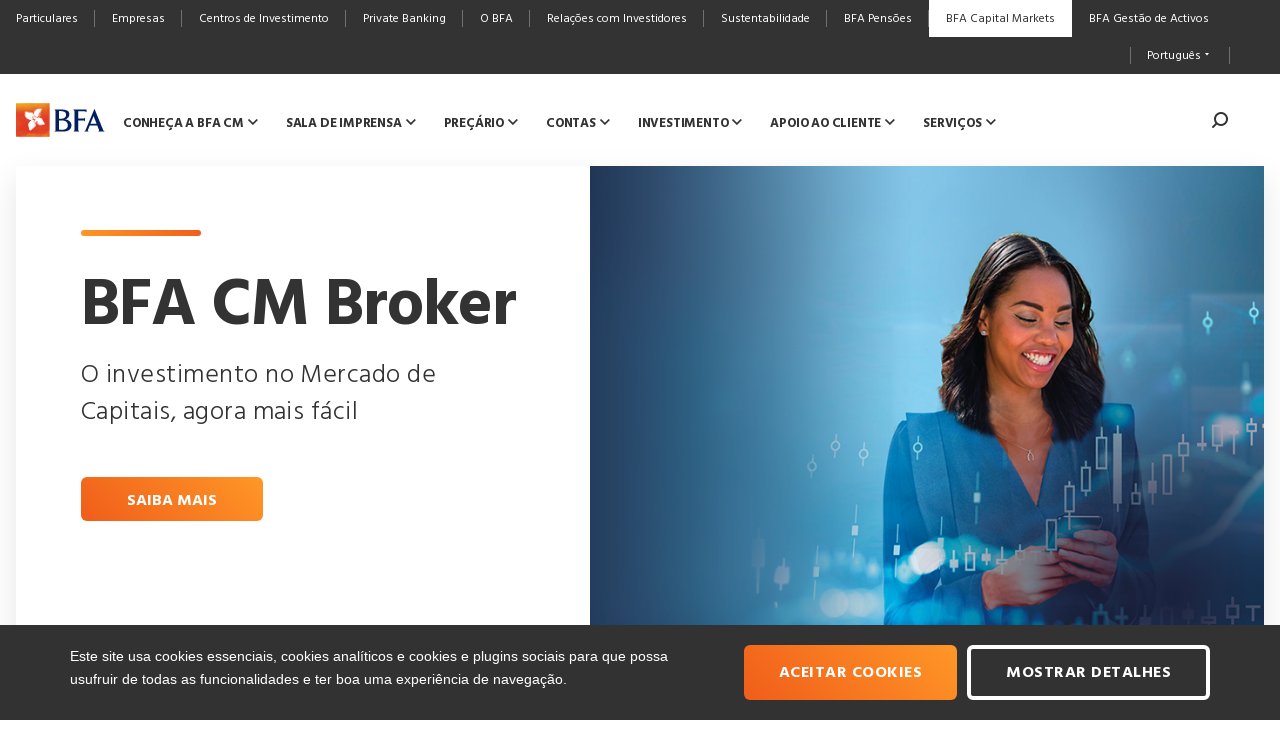

--- FILE ---
content_type: text/html; charset=utf-8
request_url: https://www.bfa.ao/pt/capital-markets/
body_size: 45446
content:


<!DOCTYPE html>
<html lang="pt" class="no-js" prefix="og: http://ogp.me/ns#">
<head>
    <meta charset="utf-8">

    <meta http-equiv="X-UA-Compatible" content="IE=edge">
    <link rel="shortcut icon" href="/images/favicons/favicon.ico">

    <link rel="apple-touch-icon" sizes="180x180" href="/images/favicons/apple-touch-icon.png">
    <link rel="icon" type="image/png" sizes="32x32" href="/images/favicons/favicon-32x32.png">
    <link rel="icon" type="image/png" sizes="16x16" href="/images/favicons/favicon-16x16.png">
    <link rel="manifest" href="/images/favicons/site.webmanifest">
    <link rel="mask-icon" href="/images/favicons/safari-pinned-tab.svg" color="#d5a45b">
    <meta name="msapplication-TileColor" content="#ff7607">
    <meta name="theme-color" content="#ffffff">


    
<title>BFA Capital Markets</title>
<meta name="description" content="" />
<link rel="http://www.bfa.ao/images/image-share.jpg" href="http://www.bfa.ao/images/image-share.jpg" type="image/jpeg" />
<meta property="og:type" content="website" />

<meta property="og:title" content="BFA Capital Markets" />

<meta property="og:description" content="" />

<meta property="og:image" content="http://www.bfa.ao/images/image-share.jpg" />
<meta property="og:image:width" content="1024" />
<meta property="og:image:height" content="600" />
<meta property="og:image:type" content="image/jpeg" />

<meta property="og:site_name" content="BFA" />

<meta property="og:url" content="http://localhost/pt/bfa-capital-markets/" />

    <meta name="viewport" content="width=device-width, initial-scale=1">
    <link href="https://fonts.googleapis.com/css?family=Hind:300,400,700" rel="stylesheet">
    <meta name="viewport" content="width=device-width, initial-scale=1, maximum-scale=1, user-scalable=0">

    <meta name="viewport" content="width=device-width, initial-scale=1, maximum-scale=1, user-scalable=0">
<link rel="stylesheet" href="/css/bfa-app-4d4b93b08d.min.css">


    <!-- ADPPORTBFAAPP1 -->

    <!--Google Tag Manager -->
    <script>(function (w, d, s, l, i) { w[l] = w[l] || []; w[l].push({ 'gtm.start': new Date().getTime(), event: 'gtm.js' }); var f = d.getElementsByTagName(s)[0], j = d.createElement(s), dl = l != 'dataLayer' ? '&l=' + l : ''; j.async = true; j.src = 'https://www.googletagmanager.com/gtm.js?id=' + i + dl; f.parentNode.insertBefore(j, f); })(window, document, 'script', 'dataLayer', 'GTM-WQLLT9P');</script> <!--End Google Tag Manager -->
</head>
<body class="" data-lang="pt" data-id="25576" data-homepage-id="25576" data-page-type="homepage"
      data-detail-type="" data-theme="personal" data-device="mobile"
      data-key="AIzaSyB-oocpPNMU9JGeYRLRFGmZdx5UN-xM3xA">
    <noscript><iframe src="https://www.googletagmanager.com/ns.html?id=GTM-WQLLT9P" height="0" width="0" style="display:none;visibility:hidden"></iframe></noscript> <!--End Google Tag Manager (noscript) -->
    <div class="menu-top menu-top-mobile js-mobile-menu-top">
        <div class="container-fluid">
            <button data-action="openSegments" class="btn btn-segments">
                <span class="text">BFA Capital Markets</span>
                <span class="icon icon-arrow-fill-down"></span>
            </button>
            <div class="menu-top-main  js-menu-top-main">
                <ul class="js-menu-items">
                                <li><a class="menu-item js-menu-item " href="/pt/particulares/"><span class="text">Particulares</span></a></li>
            <li><a class="menu-item js-menu-item " href="/pt/empresas/"><span class="text">Empresas</span></a></li>
            <li><a class="menu-item js-menu-item " href="/pt/centros-investimento/"><span class="text">Centros de Investimento</span></a></li>
            <li><a class="menu-item js-menu-item " href="/pt/private-banking/"><span class="text">Private Banking</span></a></li>
            <li><a class="menu-item js-menu-item " href="/pt/o-bfa/"><span class="text">O BFA</span></a></li>
            <li><a class="menu-item js-menu-item " href="/pt/relacoes-com-investidores/"><span class="text">Rela&#231;&#245;es com Investidores</span></a></li>
            <li><a class="menu-item js-menu-item " href="/pt/sustentabilidade/"><span class="text">Sustentabilidade</span></a></li>
            <li><a class="menu-item js-menu-item " href="/pt/bfa-pensoes/"><span class="text">BFA Pens&#245;es</span></a></li>
            <li><a class="menu-item js-menu-item is-active" href="/pt/bfa-capital-markets/"><span class="text">BFA Capital Markets</span></a></li>
            <li><a class="menu-item js-menu-item " href="/pt/gestao-de-activos/"><span class="text">BFA Gest&#227;o de Activos</span></a></li>

                </ul>
            </div>

            <div class="menu-right">
                <ul>
                    <li>
                        <a class="menu-item js-menu-item bold" href="https://www.bfanet.ao/" target="_blank"><span class="text">BFA NET</span><i class="icon icon-lock"></i></a>
                    </li>
                </ul>
            </div>
        </div>
    </div>
    <div class="js-bgTopOverlay bg-menutop-overlay"></div>
    <div class="navigation-mobile js-mobile-navigation">
        <div class="navbar js-navbar">
            <div class="container-fluid">
                <div class="logo"><a href="/pt/bfa-capital-markets/"><img src="/images/logos/logo-mobile.svg" alt="BFA"></a></div>
                <div class="navigation-right js-buttonsNav">
                    <button class="btn-menu hamburger hamburger--spring js-hamburger" data-action="toggleMenu"><span class="hamburger-box"><span class="hamburger-inner"></span></span> Menu</button>

                    <div class="ctn-search js-searchWrapper">
                        <div class="ctn-input js-search"> <input type="text" class="input js-input"> <button class="doSearch js-doSearch" data-action="doSearch" data-search-url="/pt/bfa-capital-markets/pesquisa/?term=" type="button"><i class="icon icon-search"></i></button> </div>
                        <button class="btn-search js-toggleSearch" data-action="toggleSearch">

                            <span class="icon icon-search"></span>

                        </button>
                    </div>

                </div>
            </div>
        </div>
        <div class="panels-container js-nav">
            <div class="nav-helper">
                <div class="js-helper-menu menu">MENU</div>
                <button class="js-helper-back back" data-action="menuBack" data-zindex="0"><span class="icon icon-arrow-special-left"></span> <span class="text" data-text="Voltar ao Menu">Voltar ao Menu</span></button>
                <div class="js-helper-lang menu-lang">
                    <button class="btn-lang" data-action="toggleLang"> <span class="text">PT</span><i class="icon icon-arrow-fill-down"></i></button>
                    
<ul class="menu-lang-list js-menuLang">
            <li class="is-active">Portugu&#234;s</li>
            <li><a href="/en/">English</a></li>
</ul>
                </div>
            </div>

            <div class="panels js-mobilePanels">
                    <!-- MenuMainTopMobile -->
    <!-- GO -->
    <div class="panel js-mobilePanel is-active" data-parent-id="0">
        <ul class="nav">
                    <li data-id="1">
                        <span class="menu-item js-menu-item " data-action="openChilds" data-id="1">
                            <span class="text">Conhe&#231;a a BFA CM</span>
                            <span class="icon icon-arrow-right"></span>
                        </span>
                    </li>
                    <li data-id="2">
                        <span class="menu-item js-menu-item " data-action="openChilds" data-id="2">
                            <span class="text">Sala de Imprensa</span>
                            <span class="icon icon-arrow-right"></span>
                        </span>
                    </li>
                    <li data-id="3">
                        <span class="menu-item js-menu-item " data-action="openChilds" data-id="3">
                            <span class="text">Pre&#231;&#225;rio</span>
                            <span class="icon icon-arrow-right"></span>
                        </span>
                    </li>
                    <li data-id="4">
                        <span class="menu-item js-menu-item " data-action="openChilds" data-id="4">
                            <span class="text">Contas</span>
                            <span class="icon icon-arrow-right"></span>
                        </span>
                    </li>
                    <li data-id="5">
                        <span class="menu-item js-menu-item " data-action="openChilds" data-id="5">
                            <span class="text">Investimento</span>
                            <span class="icon icon-arrow-right"></span>
                        </span>
                    </li>
                    <li data-id="6">
                        <span class="menu-item js-menu-item " data-action="openChilds" data-id="6">
                            <span class="text">Apoio ao Cliente</span>
                            <span class="icon icon-arrow-right"></span>
                        </span>
                    </li>
                    <li data-id="7">
                        <span class="menu-item js-menu-item " data-action="openChilds" data-id="7">
                            <span class="text">Servi&#231;os</span>
                            <span class="icon icon-arrow-right"></span>
                        </span>
                    </li>
        </ul>
    </div>
    <!-- GO -->
    <div class="panel js-mobilePanel " data-parent-id="1">
        <ul class="nav">
                    <li> <a class="menu-item js-menu-item " href="/pt/bfa-capital-markets/conheca-a-bfa-cm/a-nossa-trajectoria/" data-id="11" target="_self"><span class="text">A nossa traject&#243;ria</span></a></li>
                    <li> <a class="menu-item js-menu-item " href="/pt/bfa-capital-markets/conheca-a-bfa-cm/quem-somos/" data-id="12" target="_self"><span class="text">Quem Somos</span></a></li>
                    <li> <a class="menu-item js-menu-item " href="/pt/bfa-capital-markets/conheca-a-bfa-cm/orgaos-sociais/" data-id="13" target="_self"><span class="text">&#211;rg&#227;os Sociais</span></a></li>
                    <li> <a class="menu-item js-menu-item " href="/pt/bfa-capital-markets/conheca-a-bfa-cm/politicas-e-normativos/" data-id="14" target="_self"><span class="text">Pol&#237;ticas e Normativos</span></a></li>
        </ul>
    </div>
    <!-- GO -->
    <div class="panel js-mobilePanel " data-parent-id="2">
        <ul class="nav">
                    <li> <a class="menu-item js-menu-item " href="/pt/bfa-capital-markets/contactos/" data-id="21" target="_self"><span class="text">Contacto BFA CM</span></a></li>
                    <li> <a class="menu-item js-menu-item " href="/pt/bfa-capital-markets/sala-de-imprensa/noticias/" data-id="22" target="_self"><span class="text">NOT&#205;CIAS BFA CM</span></a></li>
        </ul>
    </div>
    <!-- GO -->
    <div class="panel js-mobilePanel " data-parent-id="3">
        <ul class="nav">
                    <li> <a class="menu-item js-menu-item " href="/pt/bfa-capital-markets/precario/precario/" data-id="31" target="_self"><span class="text">Pre&#231;&#225;rio</span></a></li>
        </ul>
    </div>
    <!-- GO -->
    <div class="panel js-mobilePanel " data-parent-id="4">
        <ul class="nav">
                    <li> <a class="menu-item js-menu-item " href="/pt/bfa-capital-markets/contas/conta-custodia/" data-id="41" target="_self"><span class="text">Conta Cust&#243;dia</span></a></li>
        </ul>
    </div>
    <!-- GO -->
    <div class="panel js-mobilePanel " data-parent-id="5">
        <ul class="nav">
                    <li> <a class="menu-item js-menu-item " href="/pt/bfa-capital-markets/investimento/fundo-bfa-rendimento-flex/" data-id="51" target="_self"><span class="text">Fundo BFA Rendimento Flex</span></a></li>
                    <li> <a class="menu-item js-menu-item " href="/pt/bfa-capital-markets/investimento/oferta-publica-de-venda-bfa/" data-id="52" target="_self"><span class="text">Oferta P&#250;blica de Venda - BFA</span></a></li>
                    <li> <a class="menu-item js-menu-item " href="/pt/bfa-capital-markets/investimento/oferta-publica-de-venda-bodiva/" data-id="53" target="_self"><span class="text">Oferta P&#250;blica de Venda - BODIVA</span></a></li>
                    <li> <a class="menu-item js-menu-item " href="/pt/bfa-capital-markets/investimento/oferta-publica-de-subscricao-ensa/" data-id="54" target="_self"><span class="text">Oferta P&#250;blica de Subscri&#231;&#227;o - ENSA</span></a></li>
        </ul>
    </div>
    <!-- GO -->
    <div class="panel js-mobilePanel " data-parent-id="6">
        <ul class="nav">
                    <li> <a class="menu-item js-menu-item " href="/pt/bfa-capital-markets/apoio-ao-cliente/linha-de-atendimento/" data-id="61" target="_self"><span class="text">Linha de Atendimento</span></a></li>
                    <li> <a class="menu-item js-menu-item " href="/pt/bfa-capital-markets/apoio-ao-cliente/reclamacoes/" data-id="62" target="_self"><span class="text">Reclama&#231;&#245;es</span></a></li>
        </ul>
    </div>
    <!-- GO -->
    <div class="panel js-mobilePanel " data-parent-id="7">
        <ul class="nav">
                    <li> <a class="menu-item js-menu-item " href="/pt/bfa-capital-markets/servicos/bfa-cm-broker/" data-id="71" target="_self"><span class="text">BFA CM Broker</span></a></li>
                    <li> <a class="menu-item js-menu-item " href="/pt/bfa-capital-markets/servicos/politica-de-privacidade-bfa-cm-broker/" data-id="72" target="_self"><span class="text">Pol&#237;tica de Privacidade BFA CM Broker</span></a></li>
        </ul>
    </div>


            </div>
            <div class="js-crossSaleToMove crosssalesToMove">
                    <!-- MenuMainTopCrossSales3Level -->
    <h1>System.Collections.Generic.List`1[BFA.Core.Models.MenuMainTopModel]</h1>
            <!-- 11 » 25591 » A nossa traject&#243;ria -->
            <!-- 12 » 25584 » Quem Somos -->
            <!-- 13 » 25603 » &#211;rg&#227;os Sociais -->
            <!-- 14 » 25610 » Pol&#237;ticas e Normativos -->
            <!-- 21 » 26070 » Contacto BFA CM -->
            <!-- 22 » 25981 » NOT&#205;CIAS BFA CM -->
            <!-- 31 » 25663 » Pre&#231;&#225;rio -->
            <!-- 41 » 25679 » Conta Cust&#243;dia -->
            <!-- 51 » 25836 » Fundo BFA Rendimento Flex -->
            <!-- 52 » 34277 » Oferta P&#250;blica de Venda - BFA -->
            <!-- 53 » 29258 » Oferta P&#250;blica de Venda - BODIVA -->
            <!-- 54 » 25824 » Oferta P&#250;blica de Subscri&#231;&#227;o - ENSA -->
            <!-- 61 » 26076 » Linha de Atendimento -->
    <!-- GO -->
            <!-- 62 » 26094 » Reclama&#231;&#245;es -->
            <!-- 71 » 29353 » BFA CM Broker -->
    <!-- GO -->
            <!-- 72 » 30692 » Pol&#237;tica de Privacidade BFA CM Broker -->


            </div>
        </div>
    </div>
    <div class="menu-top menu-top-desktop js-desktop-menu-top">
        <div class="container-fluid extend">
            <div class="menu-top-main">
                <ul class="">
                                <li><a class="menu-item js-menu-item " href="/pt/particulares/"><span class="text">Particulares</span></a></li>
            <li><a class="menu-item js-menu-item " href="/pt/empresas/"><span class="text">Empresas</span></a></li>
            <li><a class="menu-item js-menu-item " href="/pt/centros-investimento/"><span class="text">Centros de Investimento</span></a></li>
            <li><a class="menu-item js-menu-item " href="/pt/private-banking/"><span class="text">Private Banking</span></a></li>
            <li><a class="menu-item js-menu-item " href="/pt/o-bfa/"><span class="text">O BFA</span></a></li>
            <li><a class="menu-item js-menu-item " href="/pt/relacoes-com-investidores/"><span class="text">Rela&#231;&#245;es com Investidores</span></a></li>
            <li><a class="menu-item js-menu-item " href="/pt/sustentabilidade/"><span class="text">Sustentabilidade</span></a></li>
            <li><a class="menu-item js-menu-item " href="/pt/bfa-pensoes/"><span class="text">BFA Pens&#245;es</span></a></li>
            <li><a class="menu-item js-menu-item is-active" href="/pt/bfa-capital-markets/"><span class="text">BFA Capital Markets</span></a></li>
            <li><a class="menu-item js-menu-item " href="/pt/gestao-de-activos/"><span class="text">BFA Gest&#227;o de Activos</span></a></li>

                </ul>
            </div>
            <div class="menu-top-secundary">
                <ul>
                    <li class="menu-lang">
                        <span class="menu-item" data-action="toggleLang"><span>Portugu&#234;s</span><i class="icon icon-arrow-fill-down"></i></span>
                        
<ul class="menu-lang-list js-menuLang">
            <li class="is-active">Portugu&#234;s</li>
            <li><a href="/en/">English</a></li>
</ul>
                    </li>

                    <li> <a href="" target="_blank" class="menu-item bold"><span></span><i class="icon icon-lock"></i></a></li>
                </ul>
            </div>
        </div>
    </div>
    <div class="navigation-desktop js-desktop-navigation">
        <div class="backgrounds">
            <div class="js-bgMenu bg-menu"></div>
        </div>
        <div class="container-fluid extend">
            <div class="navigation-top">
                <div class="logo"><a href="/pt/bfa-capital-markets/"><img src="/images/logos/logo-mobile.svg" alt="BFA"></a></div>
                <nav class="nav js-nav">
                    <ul>
                                    <li data-id="1">
                <span class="menu-item js-menu-item " data-action="dropdown" data-id="1" ><span class="text">Conhe&#231;a a BFA CM</span><span class="icon icon-arrow-right"></span></span>
            </li>
            <li data-id="2">
                <span class="menu-item js-menu-item " data-action="dropdown" data-id="2" ><span class="text">Sala de Imprensa</span><span class="icon icon-arrow-right"></span></span>
            </li>
            <li data-id="3">
                <span class="menu-item js-menu-item " data-action="dropdown" data-id="3" ><span class="text">Pre&#231;&#225;rio</span><span class="icon icon-arrow-right"></span></span>
            </li>
            <li data-id="4">
                <span class="menu-item js-menu-item " data-action="dropdown" data-id="4" ><span class="text">Contas</span><span class="icon icon-arrow-right"></span></span>
            </li>
            <li data-id="5">
                <span class="menu-item js-menu-item " data-action="dropdown" data-id="5" ><span class="text">Investimento</span><span class="icon icon-arrow-right"></span></span>
            </li>
            <li data-id="6">
                <span class="menu-item js-menu-item " data-action="dropdown" data-id="6" ><span class="text">Apoio ao Cliente</span><span class="icon icon-arrow-right"></span></span>
            </li>
            <li data-id="7">
                <span class="menu-item js-menu-item " data-action="dropdown" data-id="7" data-preview-id=7><span class="text">Servi&#231;os</span><span class="icon icon-arrow-right"></span></span>
            </li>

                    </ul>
                </nav>
                <div class="navigation-right">
                    <div class="ctn-search js-searchWrapper">
                        <div class="ctn-input js-search">
                            <input type="text" class="input js-input">
                            <button class="doSearch js-doSearch" data-action="doSearch" data-search-url="/pt/bfa-capital-markets/pesquisa/?term=" type="button"><i class="icon icon-search"></i></button>
                        </div>
                        <button class="btn-search js-toggleSearch" data-action="toggleSearch">
                            <span class="text js-text">Pesquisar</span>
                            <span class="icon icon-search"></span>
                        </button>
                    </div>


                </div>
            </div>
            <div class="flyout js-flyout" data-minheight="390">
                    <!-- MenuMainTopLevel2Desktop -->
        <!-- 1 » Conhe&#231;a a BFA CM -->
        <div class="nav-children js-navChildren" data-parent-id="1">
            <ul>
				            <li> <a class="menu-item js-menu-item " href="/pt/bfa-capital-markets/conheca-a-bfa-cm/a-nossa-trajectoria/" data-id="11" data-preview-id=11 target="_self"><span class="text">A nossa traject&#243;ria</span></a></li>
            <li> <a class="menu-item js-menu-item " href="/pt/bfa-capital-markets/conheca-a-bfa-cm/quem-somos/" data-id="12" data-preview-id=12 target="_self"><span class="text">Quem Somos</span></a></li>
            <li> <a class="menu-item js-menu-item " href="/pt/bfa-capital-markets/conheca-a-bfa-cm/orgaos-sociais/" data-id="13" data-preview-id=13 target="_self"><span class="text">&#211;rg&#227;os Sociais</span></a></li>
            <li> <a class="menu-item js-menu-item " href="/pt/bfa-capital-markets/conheca-a-bfa-cm/politicas-e-normativos/" data-id="14"  target="_self"><span class="text">Pol&#237;ticas e Normativos</span></a></li>

            </ul>
        </div>
        <!-- 2 » Sala de Imprensa -->
        <div class="nav-children js-navChildren" data-parent-id="2">
            <ul>
				            <li> <a class="menu-item js-menu-item " href="/pt/bfa-capital-markets/contactos/" data-id="21" data-preview-id=21 target="_self"><span class="text">Contacto BFA CM</span></a></li>
            <li> <a class="menu-item js-menu-item " href="/pt/bfa-capital-markets/sala-de-imprensa/noticias/" data-id="22"  target="_self"><span class="text">NOT&#205;CIAS BFA CM</span></a></li>

            </ul>
        </div>
        <!-- 3 » Pre&#231;&#225;rio -->
        <div class="nav-children js-navChildren" data-parent-id="3">
            <ul>
				            <li> <a class="menu-item js-menu-item " href="/pt/bfa-capital-markets/precario/precario/" data-id="31" data-preview-id=31 target="_self"><span class="text">Pre&#231;&#225;rio</span></a></li>

            </ul>
        </div>
        <!-- 4 » Contas -->
        <div class="nav-children js-navChildren" data-parent-id="4">
            <ul>
				            <li> <a class="menu-item js-menu-item " href="/pt/bfa-capital-markets/contas/conta-custodia/" data-id="41" data-preview-id=41 target="_self"><span class="text">Conta Cust&#243;dia</span></a></li>

            </ul>
        </div>
        <!-- 5 » Investimento -->
        <div class="nav-children js-navChildren" data-parent-id="5">
            <ul>
				            <li> <a class="menu-item js-menu-item " href="/pt/bfa-capital-markets/investimento/fundo-bfa-rendimento-flex/" data-id="51" data-preview-id=51 target="_self"><span class="text">Fundo BFA Rendimento Flex</span></a></li>
            <li> <a class="menu-item js-menu-item " href="/pt/bfa-capital-markets/investimento/oferta-publica-de-venda-bfa/" data-id="52" data-preview-id=52 target="_self"><span class="text">Oferta P&#250;blica de Venda - BFA</span></a></li>
            <li> <a class="menu-item js-menu-item " href="/pt/bfa-capital-markets/investimento/oferta-publica-de-venda-bodiva/" data-id="53" data-preview-id=53 target="_self"><span class="text">Oferta P&#250;blica de Venda - BODIVA</span></a></li>
            <li> <a class="menu-item js-menu-item " href="/pt/bfa-capital-markets/investimento/oferta-publica-de-subscricao-ensa/" data-id="54" data-preview-id=54 target="_self"><span class="text">Oferta P&#250;blica de Subscri&#231;&#227;o - ENSA</span></a></li>

            </ul>
        </div>
        <!-- 6 » Apoio ao Cliente -->
        <div class="nav-children js-navChildren" data-parent-id="6">
            <ul>
				            <li> <a class="menu-item js-menu-item " href="/pt/bfa-capital-markets/apoio-ao-cliente/linha-de-atendimento/" data-id="61" data-preview-id=61 target="_self"><span class="text">Linha de Atendimento</span></a></li>
            <li> <a class="menu-item js-menu-item " href="/pt/bfa-capital-markets/apoio-ao-cliente/reclamacoes/" data-id="62" data-preview-id=62 target="_self"><span class="text">Reclama&#231;&#245;es</span></a></li>

            </ul>
        </div>
        <!-- 7 » Servi&#231;os -->
        <div class="nav-children js-navChildren" data-parent-id="7">
            <ul>
				            <li> <a class="menu-item js-menu-item " href="/pt/bfa-capital-markets/servicos/bfa-cm-broker/" data-id="71" data-preview-id=71 target="_self"><span class="text">BFA CM Broker</span></a></li>
            <li> <a class="menu-item js-menu-item " href="/pt/bfa-capital-markets/servicos/politica-de-privacidade-bfa-cm-broker/" data-id="72"  target="_self"><span class="text">Pol&#237;tica de Privacidade BFA CM Broker</span></a></li>

            </ul>
        </div>

            </div>
        </div>
    </div>
    <div class="js-bgOverlay bg-menu-overlay"></div>

    

<!-- HeroModule -->
<section class="section-hero" data-node-id="25578">
    <div class="container-fluid extend">
        <div class="js-slider slider-hero" data-type-slider="hero">
                <div class="slide-item hero-item">
                    <a href="/pt/bfa-capital-markets/servicos/bfa-cm-broker/">
                        <div class="image" style="background-image: url(/media/6712/photo-3.png?anchor=center&amp;mode=crop&amp;rnd=133782972690000000&amp;preset=heroModule);" title="photo (3)">
                        </div>
                        <div class="texts">
                            <h1 class="generic-big-title ">
                                BFA CM Broker
                            </h1>
                            <h3 class="subtitle">O investimento no Mercado de Capitais, agora mais f&#225;cil</h3>
                        </div>

    <!-- Link With Icon -->
            <a href="/pt/bfa-capital-markets/servicos/bfa-cm-broker/" class="btn grad-theme ">
                <span class="text">Saiba Mais</span>
                
            </a>





                    </a>
                </div>
        </div>



    </div>
</section>
<div class="section-iwant">
</div>
<div class="go-bottom"> <i class="icon icon-arrow-down" data-action="goDown"></i> </div><!-- PublicationsModule -->
<section class="section-publications js-publications bg-white" data-node-id="25580">

    <div class="container-fluid">

        <div class="js-texts publications-texts">
            <h4 class="generic-label ">Subscreva as publica&#231;&#245;es</h4>
            <h2 class="generic-title small">
                Tenha todas as not&#237;cias sempre &#224; m&#227;o.
            </h2>
            <p class="generic-text small">Subscreva as nossas publica&#231;&#245;es e receba todas as not&#237;cias em qualquer lugar.</p>
        </div>
        <div class="js-content publications-content">
            <div class="row">
                <div class="js-slider slider-publications" data-type-slider="publications">

                        <div class="col-lg-4 slide-item">
                            <div class="publication-thumb">
                                <a href="/pt/o-bfa/actualidade/publicacoes-financeiras/">
                                    <div class="image" style="background-image: url(/media/1577/cs12ago-950x950.png?anchor=center&amp;mode=crop&amp;rnd=133698716180000000&amp;preset=publicationsModuleItem);" title="CS12AGO 950x950"></div>
                                    <div class="content">
                                        <div class="icon-container">
                                            <i class="icon icon-chat"></i>
                                        </div>
                                        <h4 class="title">
                                            Informa&#231;&#227;o Semanal
                                        </h4>
                                    </div>
                                    <div class="btn-underline solid-gray">Ver publica&#231;&#227;o</div>
                                </a>
                            </div>
                        </div>
                        <div class="col-lg-4 slide-item">
                            <div class="publication-thumb">
                                <a href="/pt/o-bfa/actualidade/publicacoes-financeiras/">
                                    <div class="image" style="background-image: url(/media/1578/cs8abr-950x950.png?anchor=center&amp;mode=crop&amp;rnd=133698716180000000&amp;preset=publicationsModuleItem);" title="CS8ABR 950x950"></div>
                                    <div class="content">
                                        <div class="icon-container">
                                            <i class="icon icon-chat"></i>
                                        </div>
                                        <h4 class="title">
                                            Nota Informativa
                                        </h4>
                                    </div>
                                    <div class="btn-underline solid-gray">Ver publica&#231;&#227;o</div>
                                </a>
                            </div>
                        </div>
                </div>
            </div>

    <div class="btn-container js-btn-container change-in-desktop">
            <!-- Link With Icon -->
        <button data-action="openForm" data-id-form="2106" class="btn grad-theme">
            <span class="text">Subscreva</span>
                    <i class="icon icon-chat"></i>

        </button>


    </div>


        </div>


    </div>
</section>    <!-- CallModule -->
    <section class="section-call" data-node-id="25581">
            <div class="container-fluid">
                    <div class="row">
        <div class="col-xs-12">
            <h2 class="generic-title big white">Ao seu lado para qualquer d&#250;vida.</h2>
        </div>
    </div>
    <div class="row">
        <div class="col-xs-12 col-sm-6">
            <p class="white">Deixe a sua quest&#227;o ou encontre o Balc&#227;o mais pr&#243;ximo de si.</p>

            
                <!-- Link With Icon -->
        <button data-action="openForm" data-id-form="2101" class="btn solid-white">
            <span class="text">Fale connosco</span>
                    <i class="icon icon-calendar"></i>

        </button>


        </div>
        <div class="col-xs-12 col-sm-push-1 col-sm-5">
                    <div>
                        <a href="#" class="link-icon" data-action="openForm" data-id-form="2101">
                                    <i class="icon icon-phone"></i>

                            <span class="text">Fale connosco</span>
                        </a>
                    </div>
                    <div>
                        <a href="#" class="link-icon" data-action="openForm" data-id-form="2101">
                                    <i class="icon icon-chat"></i>

                            <span class="text">Deixe a sua quest&#227;o</span>
                        </a>
                    </div>
                    <div>
                        <a href="/pt/gestao-de-activos/lojas/" class="link-icon">
                                    <i class="icon icon-gps"></i>

                            <span class="text">Balc&#227;o mais pr&#243;ximo</span>
                        </a>
                    </div>
        </div>
    </div>

            </div>
    </section>

<!-- FindStoreModule -->
<section class="section-findStore" data-node-id="25582">
	<div class="container-fluid" data-action="sectionToClick">
		<div class="content">
			<h4 class="generic-label">Balc&#245;es BFA</h4>
			<h2 class="generic-title">Encontre o balc&#227;o mais pr&#243;ximo de si. </h2>
			<p class="generic-text ">H&#225; sempre um Balc&#227;o BFA ao seu lado. Descubra-o aqui.  Hor&#225;rio de Atendimento 08h00 - 15h00</p>


			    <!-- Link With Icon -->
            <a href="/pt/particulares/lojas/" class="btn grad-theme icon">
                <span class="text">Encontrar balc&#227;o</span>
                        <i class="icon icon-location"></i>

            </a>




		</div>
		<div class="image" style="background-image: url('/media/1048/balcoes02-1.jpg?anchor=center&amp;mode=crop&amp;rnd=133688825530000000&amp;preset=findStoreModule');" title="Balcoes02 (1)"></div>
	</div>
</section>

    <footer class="js-footer footer">
        <div class="footer-site-map js-footerSiteMap">
            <div class="container-fluid">
                <button type="button" class="button-toggle-siteMap js-toggleSiteMap" data-action="toggleSiteMap"
                        data-textopen="Abrir Mapa do Site" data-textclose="Fechar Mapa do site">
                    <span class="text js-text">Abrir Mapa do Site</span>
                    <span class="icon open icon-arrow-fill-down"></span>
                    <span class="icon close icon-close"></span>
                </button>
            </div>
            
<div class="container-site-map js-ctnSiteMap" data-home-id="25576">
    <div class="container-fluid">
        <ul class="site-map js-siteMap">
                    <li>
                        Conhe&#231;a o BFA CM

                        <ul>
                                <li>
                                    <a href="/pt/gestao-de-activos/conheca-o-bfa-ga/quem-somos/">Quem Somos</a>
                                </li>
                                <li>
                                    <a href="/pt/gestao-de-activos/conheca-o-bfa-ga/a-nossa-trajectoria/">A Nossa Traject&#243;ria</a>
                                </li>
                                <li>
                                    <a href="#">A Equipa de Gest&#227;o</a>
                                </li>
                                <li>
                                    <a href="/pt/gestao-de-activos/conheca-o-bfa-ga/orgaos-sociais/">&#211;rg&#227;os Sociais</a>
                                </li>
                                <li>
                                    <a href="/pt/gestao-de-activos/conheca-o-bfa-ga/informacao-financeira/">Informa&#231;&#227;o Financeira</a>
                                </li>
                        </ul>
                    </li>
                    <li>
                        As nossas solu&#231;&#245;es

                        <ul>
                                <li>
                                    <a href="#">Fundos Mobili&#225;rios</a>
                                </li>
                                <li>
                                    <a href="#">Fundos Imobili&#225;rios</a>
                                </li>
                        </ul>
                    </li>
                    <li>
                        Fundos Sob Gest&#227;o

                        <ul>
                                <li>
                                    <a href="#">BFA Protec&#231;&#227;o</a>
                                </li>
                                <li>
                                    <a href="#">Fundo BFA Oportunidades I</a>
                                </li>
                                <li>
                                    <a href="#">Fundo BFA Oportunidades II</a>
                                </li>
                                <li>
                                    <a href="/pt/gestao-de-activos/fundos-sob-gestao/fundo-bfa-invest/">Fundo BFA Oportunidades III</a>
                                </li>
                        </ul>
                    </li>
                    <li>
                        Sala de Imprensa

                        <ul>
                                <li>
                                    <a href="/pt/gestao-de-activos/sala-de-imprensa/regulamentacao/">Regulamenta&#231;&#227;o</a>
                                </li>
                                <li>
                                    <a href="/pt/gestao-de-activos/sala-de-imprensa/noticias/">Not&#237;cias</a>
                                </li>
                                <li>
                                    <a href="/pt/gestao-de-activos/sala-de-imprensa/publicacoes/">Publica&#231;&#245;es</a>
                                </li>
                                <li>
                                    <a href="/pt/gestao-de-activos/sala-de-imprensa/perguntas-frequentes/">Perguntas Frequentes</a>
                                </li>
                        </ul>
                    </li>
        </ul>
    </div>
</div>
        </div>

        
<div class="footer-base">
    <div class="container-fluid">
        <div class="footer-block">
            <h5 class="title">Fale Connosco</h5>
            <div class="text">
                <p>Dispon&#237;vel 24h por dia. Se tem d&#250;vidas, sugest&#245;es ou reclama&#231;&#245;es, fale connosco.</p>
                <a href="tel:923 120 120" class="btn grad-theme icon">
                    <span class="text">LIGAR 923 120 120</span>
                    <i class="icon icon-phone"></i>
                </a>
            </div>
        </div>
        <div class="footer-block">
            <h5 class="title">Informa&#231;&#245;es &#250;teis</h5>
            <div class="text">
                    <p><a href="/pt/bfa-capital-markets/precario/precario/">Pre&#231;&#225;rio</a></p>
                    <p><a href="/pt/bfa-capital-markets/contactos/">Contactos</a></p>
                    <p><a href="/pt/o-bfa/perguntas-frequentes/">Perguntas Frequentes</a></p>
                    <p><a href="/pt/bfa-capital-markets/servicos/politica-de-privacidade-bfa-cm-broker/">Pol&#237;tica de Privacidade BFA CM Broker</a></p>
            </div>
        </div>
        <div class="footer-block">
            <h5 class="title">Redes Sociais</h5>
            <ul class="social-list">
                    <li><a href="https://www.facebook.com/Banco.BFA/?ref=br_rs" target="_blank"><i class="icon icon-social-facebook"></i></a></li>
                    <li><a href="https://www.youtube.com/channel/UCZrPht3AQZZGglBp_piRS6Q?view_as=subscriber" target="_blank"><i class="icon icon-social-youtube"></i></a></li>
                    <li><a href="https://www.linkedin.com/company/bfa" target="_blank"><i class="icon icon-social-linkedin"></i></a></li>
                    <li><a href="https://www.instagram.com/bancofomentoangola/" target="_blank"><i class="icon icon-social-instagram"></i></a></li>
            </ul>
        </div>
    </div>
</div>

        <div class="footer-bottom js-footerBottom">
            <div class="container-fluid">
                <div class="copyright">
                    <p>Banco de Fomento Angola&#169;2019-2026. Todos os direitos reservados. <a href="/pt/o-bfa/termos-e-condicoes/">Termos e condi&#231;&#245;es</a></p>
                </div>
            </div>
        </div>

    </footer>

    <template data-tpl-id="popover">
		<div class="popover js-popover">
			<div class="js-popover-wrapper popover-wrapper">
				<span class="popover-icon-ctn"><i class="icon icon-check"></i></span>
				<span class="popover-title js-title"></span>
				<span class="popover-text js-text"></span>
			</div>
		</div>
</template>
<template data-tpl-id="mobile-panel">

    <div class="panel js-mobilePanel" data-parent-id=""><ul class="nav js-nav"></ul></div>
</template>
<template data-tpl-id="mobile-panel-item">
    <li><a class="menu-item js-menu-item " href="#"><span class="text"></span></a></li>
</template>
<template data-tpl-id="desktop-submenu">
    <ul class="submenu js-submenu"></ul>
</template>
<template data-tpl-id="desktop-submenu-item">
    <li><a class="menu-item js-menu-item " href="" data-preview-id=" "><span class="text"></span></a></li>
</template>
<template data-tpl-id="formOverlay">
    <section class="form flyover mod-form js-modForm" data-id="">
        <div class="bg-overlay"></div>
        <div class="container-flyover">
            <div class="wrapper-flyover">
                <div class="wrapper-btn">
                    <button class="btn-back text-black out-mobile" data-action="outForm">
                        <i class="icon icon-arrow-special-left"></i>
                        <span class="text"></span>
                    </button>
                    <button class="btn-back text-black out-desktop" data-action="outForm">
                        <span class="text">Sair</span>
                        <i class="icon icon-close"></i>
                    </button>
                </div>
                <div class="content-flyover js-contentTabs">
                </div>
            </div>
        </div>
    </section>
</template>
<template data-tpl-id="formFeedback">
    <div class="tab-wrapper js-tabWrapper feedback step">
        <div class="screen-step">
            <div class="screen-step-content">
                <p><i class="icon icon-check icon-validate"></i></p>
                <p class="title js-title">Submetido com sucesso.</p>
                <p class="text js-text">
                    Foi enviado um c&#243;digo de confirma&#231;&#227;o para o seu email. Para concluir o processo deve
                    guardar o c&#243;digo e
                    dirigir-se a um balc&#227;o BFA.
                </p>
                <a href="/pages/t03-page-storelocation.html" class="btn solid-line-theme">
                    Encontrar o balc&#227;o
                    <i class="icon icon-location"></i>
                </a>
            </div>
        </div>
    </div>
</template>
<template data-tpl-id="loadMedia">
    <section class="flyover js-media mod-media" data-type="media" data-index="0">
        <div class="bg-overlay"></div>
        <div class="container-flyover">
            <div class="wrapper-flyover">
                <div class="wrapper-title media-title js-mediaTitle">
                    <h3 class="title">
                        <span class="text js-title">Canal BFA</span>
                        <button class="btn-close js-close-flyover" data-action="closeFlyover">
                            Sair
                            <span class="icon icon-close" data-action="outiWant"></span>
                        </button>
                    </h3>
                </div>
                <div class="content-flyover js-contentMedia">
                    <div class="video-container">
                        <iframe src="https://www.youtube.com/embed/" frameborder="0" allow="accelerometer; autoplay; encrypted-media; gyroscope; picture-in-picture" allowfullscreen></iframe>
                    </div>
                    <p class="date"></p>
                    <h4 class="title"></h4>
                    <p class="description"></p>
                    <a href="#" class="media-cta btn grad-theme icon">
                        <span class="text"></span>
                    </a>
                </div>
            </div>
        </div>
    </section>
</template>
<template data-tpl-id="exchange">
    <table>
        <tr>
            <td class="exchange-currency">EUR</td>
            <td class="exchange-buy">186,302</td>
            <td class="exchange-sell">191,891</td>
        </tr>
    </table>
</template>

    <!--SIMULATORS-->
    



    <!-- Google Tag Manager (noscript) -->
<noscript><iframe src="https://www.googletagmanager.com/ns.html?id=GTM-PXNDS6M"
				  height="0" width="0" style="display:none;visibility:hidden"></iframe></noscript>
<!-- End Google Tag Manager (noscript) -->

<!-- Google Tag Manager -->
<script>(function(w,d,s,l,i){w[l]=w[l]||[];w[l].push({'gtm.start':
	new Date().getTime(),event:'gtm.js'});var f=d.getElementsByTagName(s)[0],
	j=d.createElement(s),dl=l!='dataLayer'?'&l='+l:'';j.async=true;j.src=
	'https://www.googletagmanager.com/gtm.js?id='+i+dl;f.parentNode.insertBefore(j,f);
})(window,document,'script','dataLayer','GTM-PXNDS6M');</script>
<!-- End Google Tag Manager -->

<script src="/libs/bfa-vendor-4841cfd936.min.js"></script>
<script src="/libs/bfa-custom-plugins-3c1ecc7e4a.min.js"></script>
<script src="/scripts/bfa-app-ae53b89678.min.js"></script>

    <script id="bycookie-script" data-lang="pt" data-version="1.0.2" data-gtm="" data-gua="" data-fbid="" src="/libs/bycookieapp-4e844d5801.min.js"></script>

</body>
</html>
    <!--BFA 20231219.1 . 335916-->


--- FILE ---
content_type: text/html; charset=utf-8
request_url: https://www.bfa.ao/pt/MenuPreviewPage/?homepageId=25576
body_size: 16565
content:






<div class="nav-preview js-nav-preview" data-preview-id="11" data-preview-node-id="25591">
    <div class="js-preview-texts preview-texts">
        <h4 class="generic-label"></h4>
        <h2 class="generic-title small">A nossa Traject&#243;ria </h2>
        <div class="row">
                        <div class="col-xs-3">
                    <div class="thumb-item-simple"><div class="icon-container"><i class="icon icon-ic_particulares_transferencias"></i></div><h2 class="title">Solidez</h2></div>

            </div>
            <div class="col-xs-3">
                    <div class="thumb-item-simple"><div class="icon-container"><i class="icon icon-ic_particulares_servicopersonalizado"></i></div><h2 class="title">Primeiros</h2></div>

            </div>
            <div class="col-xs-3">
                    <div class="thumb-item-simple"><div class="icon-container"><i class="icon icon-ic_particulares_reembolso"></i></div><h2 class="title">Investimento </h2></div>

            </div>
            <div class="col-xs-3">
                    <div class="thumb-item-simple"><div class="icon-container"><i class="icon icon-ic_particulares_transpareciaseguranca"></i></div><h2 class="title">Experi&#234;ncia </h2></div>

            </div>


        </div>
    </div>
    <div class="js-preview-image preview-image" data-src="/media/5760/site-950-x-950-px3.png?anchor=center&amp;mode=crop&amp;rnd=133698746610000000&amp;preset=menuPreview" title="Site 950 x 950 px3"></div>
</div>
<div class="nav-preview js-nav-preview" data-preview-id="12" data-preview-node-id="25584">
    <div class="js-preview-texts preview-texts">
        <h4 class="generic-label"></h4>
        <h2 class="generic-title small">Conhe&#231;a a BFA CM</h2>
        <div class="row">
                        <div class="col-xs-3">
                    <div class="thumb-item-simple"><div class="icon-container"><i class="icon icon-ic_particulares_adesaogratuita"></i></div><h2 class="title">Oportunidade</h2></div>

            </div>
            <div class="col-xs-3">
                    <div class="thumb-item-simple"><div class="icon-container"><i class="icon icon-ic_particulares_reembolso"></i></div><h2 class="title">Investimento </h2></div>

            </div>
            <div class="col-xs-3">
                    <div class="thumb-item-simple"><div class="icon-container"><i class="icon icon-ic_particulares_faciladesao"></i></div><h2 class="title">Rigor</h2></div>

            </div>


        </div>
    </div>
    <div class="js-preview-image preview-image" data-src="/media/5757/site-950-x-950-px.png?anchor=center&amp;mode=crop&amp;rnd=133698746480000000&amp;preset=menuPreview" title="Site 950 x 950 px"></div>
</div>
<div class="nav-preview js-nav-preview" data-preview-id="13" data-preview-node-id="25603">
    <div class="js-preview-texts preview-texts">
        <h4 class="generic-label"></h4>
        <h2 class="generic-title small">&#211;rg&#227;os Sociais</h2>
        <div class="row">
                        <div class="col-xs-3">
                    <div class="thumb-item-simple"><div class="icon-container"><i class="icon icon-ic_particulares_creditopessoal"></i></div><h2 class="title">Experiente</h2></div>

            </div>


        </div>
    </div>
    <div class="js-preview-image preview-image" data-src="/media/5759/site-950-x-950-px6.png?anchor=center&amp;mode=crop&amp;rnd=133698746190000000&amp;preset=menuPreview" title="Site 950 x 950 px6"></div>
</div>
<div class="nav-preview js-nav-preview" data-preview-id="21" data-preview-node-id="26070">
    <div class="js-preview-texts preview-texts">
        <h4 class="generic-label"></h4>
        <h2 class="generic-title small">Contactos</h2>
    </div>
    <div class="js-preview-image preview-image" data-src="/media/5756/site-950-x-950-px2.png?anchor=center&amp;mode=crop&amp;rnd=133698746030000000&amp;preset=menuPreview" title="Site 950 x 950 px2"></div>
</div>
<div class="nav-preview js-nav-preview" data-preview-id="31" data-preview-node-id="25663">
    <div class="js-preview-texts preview-texts">
        <h4 class="generic-label"></h4>
        <h2 class="generic-title small">Pre&#231;&#225;rio</h2>
        <div class="row">
            
        </div>
    </div>
    <div class="js-preview-image preview-image" data-src="/media/5755/site-950-x-950-px7.png?anchor=center&amp;mode=crop&amp;rnd=133698745860000000&amp;preset=menuPreview" title="Site 950 x 950 px7"></div>
</div>
<div class="nav-preview js-nav-preview" data-preview-id="41" data-preview-node-id="25679">
    <div class="js-preview-texts preview-texts">
        <h4 class="generic-label">Contas</h4>
        <h2 class="generic-title small">Conta Cust&#243;dia</h2>
        <div class="row">
                        <div class="col-xs-3">
                    <div class="thumb-item-simple"><div class="icon-container"><i class="icon icon-ic_particulares_seguro"></i></div><h2 class="title">Protec&#231;&#227;o</h2></div>

            </div>
            <div class="col-xs-3">
                    <div class="thumb-item-simple"><div class="icon-container"><i class="icon icon-ic_particulares_adesaogratuita"></i></div><h2 class="title">Oportunidade</h2></div>

            </div>
            <div class="col-xs-3">
                    <div class="thumb-item-simple"><div class="icon-container"><i class="icon icon-ic_particulares_reembolso"></i></div><h2 class="title">Retorno</h2></div>

            </div>
            <div class="col-xs-3">
                    <div class="thumb-item-simple"><div class="icon-container"><i class="icon icon-ic_particulares_carregamento"></i></div><h2 class="title">Investimento</h2></div>

            </div>


        </div>
    </div>
    <div class="js-preview-image preview-image" data-src="" title=""></div>
</div>
<div class="nav-preview js-nav-preview" data-preview-id="51" data-preview-node-id="25836">
    <div class="js-preview-texts preview-texts">
        <h4 class="generic-label">Investimento</h4>
        <h2 class="generic-title small">Fundo BFA Rendimento Flex</h2>
        <div class="row">
                        <div class="col-xs-3">
                    <div class="thumb-item-simple"><div class="icon-container"><i class="icon icon-ic_particulares_taxajuro"></i></div><h2 class="title">Taxa atractiva</h2></div>

            </div>
            <div class="col-xs-3">
                    <div class="thumb-item-simple"><div class="icon-container"><i class="icon icon-ic_particulares_aplicacaorisco"></i></div><h2 class="title">Aplica&#231;&#227;o sem risco</h2></div>

            </div>


        </div>
    </div>
    <div class="js-preview-image preview-image" data-src="/media/6826/af_comunicado_-_950_x_950_px_-_bfa_rendimento_flex_-bfa_cm.png?anchor=center&amp;mode=crop&amp;rnd=133827019470000000&amp;preset=menuPreview" title="AF Comunicado   950 x 950 px   BFA Rendimento Flex  BFA CM"></div>
</div>
<div class="nav-preview js-nav-preview" data-preview-id="52" data-preview-node-id="34277">
    <div class="js-preview-texts preview-texts">
        <h4 class="generic-label">Investimento</h4>
        <h2 class="generic-title small">Oferta P&#250;blica de Venda - BFA</h2>
        <div class="row">
                        <div class="col-xs-3">
                    <div class="thumb-item-simple"><div class="icon-container"><i class="icon icon-ic_particulares_pagamentosmultichoice"></i></div><h2 class="title">Rentabilidade</h2></div>

            </div>
            <div class="col-xs-3">
                    <div class="thumb-item-simple"><div class="icon-container"><i class="icon icon-ic_particulares_adesaogratuita"></i></div><h2 class="title">Oportunidade</h2></div>

            </div>
            <div class="col-xs-3">
                    <div class="thumb-item-simple"><div class="icon-container"><i class="icon icon-ic_particulares_rendimentotrimestral"></i></div><h2 class="title">Diversifica&#231;&#227;o</h2></div>

            </div>
            <div class="col-xs-3">
                    <div class="thumb-item-simple"><div class="icon-container"><i class="icon icon-ic_particulares_carregamento"></i></div><h2 class="title">Investimento</h2></div>

            </div>


        </div>
    </div>
    <div class="js-preview-image preview-image" data-src="/media/7408/af_bfa_oferta-pu-ueblica_2-fase_950x950px_02092025.jpg?anchor=center&amp;mode=crop&amp;rnd=134015452440000000&amp;preset=menuPreview" title="Af bfa oferta pu╠&#252;blica 2┬&#172; fase 950x950px 02092025"></div>
</div>
<div class="nav-preview js-nav-preview" data-preview-id="53" data-preview-node-id="29258">
    <div class="js-preview-texts preview-texts">
        <h4 class="generic-label">Investimento</h4>
        <h2 class="generic-title small">Oferta P&#250;blica de Subscri&#231;&#227;o - BODIVA</h2>
        <div class="row">
                        <div class="col-xs-3">
                    <div class="thumb-item-simple"><div class="icon-container"><i class="icon icon-ic_particulares_pagamentosmultichoice"></i></div><h2 class="title">Rentabilidade</h2></div>

            </div>
            <div class="col-xs-3">
                    <div class="thumb-item-simple"><div class="icon-container"><i class="icon icon-ic_particulares_adesaogratuita"></i></div><h2 class="title">Oportunidade</h2></div>

            </div>
            <div class="col-xs-3">
                    <div class="thumb-item-simple"><div class="icon-container"><i class="icon icon-ic_particulares_rendimentotrimestral"></i></div><h2 class="title">Diversifica&#231;&#227;o</h2></div>

            </div>
            <div class="col-xs-3">
                    <div class="thumb-item-simple"><div class="icon-container"><i class="icon icon-ic_particulares_carregamento"></i></div><h2 class="title">Investimento</h2></div>

            </div>


        </div>
    </div>
    <div class="js-preview-image preview-image" data-src="/media/6427/flor-azul-capital-markets-950x950px.png?anchor=center&amp;mode=crop&amp;rnd=133713195360000000&amp;preset=menuPreview" title="Flor Azul Capital Markets 950x950px"></div>
</div>
<div class="nav-preview js-nav-preview" data-preview-id="54" data-preview-node-id="25824">
    <div class="js-preview-texts preview-texts">
        <h4 class="generic-label">Investimento</h4>
        <h2 class="generic-title small">Oferta P&#250;blica de Subscri&#231;&#227;o - ENSA</h2>
        <div class="row">
                        <div class="col-xs-3">
                    <div class="thumb-item-simple"><div class="icon-container"><i class="icon icon-ic_particulares_pagamentosmultichoice"></i></div><h2 class="title">Rentabilidade</h2></div>

            </div>
            <div class="col-xs-3">
                    <div class="thumb-item-simple"><div class="icon-container"><i class="icon icon-ic_particulares_adesaogratuita"></i></div><h2 class="title">Oportunidade</h2></div>

            </div>
            <div class="col-xs-3">
                    <div class="thumb-item-simple"><div class="icon-container"><i class="icon icon-ic_particulares_rendimentotrimestral"></i></div><h2 class="title">Diversifica&#231;&#227;o</h2></div>

            </div>
            <div class="col-xs-3">
                    <div class="thumb-item-simple"><div class="icon-container"><i class="icon icon-ic_particulares_carregamento"></i></div><h2 class="title">Investimento</h2></div>

            </div>


        </div>
    </div>
    <div class="js-preview-image preview-image" data-src="/media/6427/flor-azul-capital-markets-950x950px.png?anchor=center&amp;mode=crop&amp;rnd=133713195360000000&amp;preset=menuPreview" title="Flor Azul Capital Markets 950x950px"></div>
</div>
<div class="nav-preview js-nav-preview" data-preview-id="61" data-preview-node-id="26076">
    <div class="js-preview-texts preview-texts">
        <h4 class="generic-label">Apoio ao Cliente </h4>
        <h2 class="generic-title small">Linha de Atendimento BFA</h2>
        <div class="row">
                        <div class="col-xs-3">
                    <div class="thumb-item-simple"><div class="icon-container"><i class="icon icon-ic_particulares_linhaatendimento"></i></div><h2 class="title">Dedicado a si</h2></div>

            </div>
            <div class="col-xs-3">
                    <div class="thumb-item-simple"><div class="icon-container"><i class="icon icon-ic_particulares_24horas"></i></div><h2 class="title">Sempre Dispon&#237;vel</h2></div>

            </div>
            <div class="col-xs-3">
                    <div class="thumb-item-simple"><div class="icon-container"><i class="icon icon-ic_particulares_aberturahora"></i></div><h2 class="title">Rapidez</h2></div>

            </div>
            <div class="col-xs-3">
                    <div class="thumb-item-simple"><div class="icon-container"><i class="icon icon-ic_particulares_creditohabitacao"></i></div><h2 class="title">Conforto</h2></div>

            </div>


        </div>
    </div>
    <div class="js-preview-image preview-image" data-src="/media/1098/linha_atendimento_950x950.png?anchor=center&amp;mode=crop&amp;rnd=133688825530000000&amp;preset=menuPreview" title="Linha Atendimento 950x950"></div>
</div>
<div class="nav-preview js-nav-preview" data-preview-id="62" data-preview-node-id="26094">
    <div class="js-preview-texts preview-texts">
        <h4 class="generic-label">Apoio ao Cliente </h4>
        <h2 class="generic-title small">Reclama&#231;&#245;es </h2>
        <div class="row">
                        <div class="col-xs-3">
                    <div class="thumb-item-simple"><div class="icon-container"><i class="icon icon-ic_particulares_creditopessoal"></i></div><h2 class="title">Personalizado</h2></div>

            </div>
            <div class="col-xs-3">
                    <div class="thumb-item-simple"><div class="icon-container"><i class="icon icon-ic_particulares_aberturahora"></i></div><h2 class="title">Sempre Dispon&#237;veis</h2></div>

            </div>
            <div class="col-xs-3">
                    <div class="thumb-item-simple"><div class="icon-container"><i class="icon icon-ic_particulares_bfasms"></i></div><h2 class="title">Atentos</h2></div>

            </div>
            <div class="col-xs-3">
                    <div class="thumb-item-simple"><div class="icon-container"><i class="icon icon-ic_particulares_bfanet"></i></div><h2 class="title">Especializado</h2></div>

            </div>


        </div>
    </div>
    <div class="js-preview-image preview-image" data-src="/media/1015/linha_atendimento.png?anchor=center&amp;mode=crop&amp;rnd=133688825530000000&amp;preset=menuPreview" title="Linha Atendimento"></div>
</div>
<div class="nav-preview js-nav-preview" data-preview-id="7" data-preview-node-id="29347">
    <div class="js-preview-texts preview-texts">
        <h4 class="generic-label">preview Category</h4>
        <h2 class="generic-title small">preview title</h2>
    </div>
    <div class="js-preview-image preview-image" data-src="" title=""></div>
</div>
<div class="nav-preview js-nav-preview" data-preview-id="71" data-preview-node-id="29353">
    <div class="js-preview-texts preview-texts">
        <h4 class="generic-label">App</h4>
        <h2 class="generic-title small">BFA CM Broker</h2>
        <div class="row">
                        <div class="col-xs-3">
                    <div class="thumb-item-simple"><div class="icon-container"><i class="icon icon-ic_particulares_adesaogratuita"></i></div><h2 class="title">Simples</h2></div>

            </div>
            <div class="col-xs-3">
                    <div class="thumb-item-simple"><div class="icon-container"><i class="icon icon-ic_particulares_bfaapp"></i></div><h2 class="title">Moderno</h2></div>

            </div>
            <div class="col-xs-3">
                    <div class="thumb-item-simple"><div class="icon-container"><i class="icon icon-ic_particulares_semdeslocacoes"></i></div><h2 class="title">F&#225;cil</h2></div>

            </div>


        </div>
    </div>
    <div class="js-preview-image preview-image" data-src="/media/6427/flor-azul-capital-markets-950x950px.png?anchor=center&amp;mode=crop&amp;rnd=133713195360000000&amp;preset=menuPreview" title="Flor Azul Capital Markets 950x950px"></div>
</div>


--- FILE ---
content_type: application/javascript
request_url: https://www.bfa.ao/libs/bycookieapp-4e844d5801.min.js
body_size: 22034
content:
/**
 * bycookiecontroller
 * @Web http://bycom.pt/
 * @Author BY - byinfo@bycom.pt
 * Updated on: 20190201-152519
 */
var bycookieapp={config:{TYPE:"local",VERSION:"1.0.0"},mobileWidth:"768",loadedFonts:0,loadedImages:0,lang:$("body").data("lang"),host:window.location.hostname,browser:!1,navigator:"",SIZE:{wW:window.innerWidth||document.documentElement.clientWidth||document.body.clientWidth,wH:window.innerHeight||document.documentElement.clientHeight||document.body.clientHeight},DATA:{},COOKIES_NAMES:{ACCEPT:"acceptCookie"},exists:function(o){return $(o).length>0},isMobile:function(){return bycookieapp.SIZE.wW<=bycookieapp.mobileWidth},init:function(){$doc=$(document),$body=$doc.find("body"),$(window).resize(function(){bycookieapp.SIZE.wW=window.innerWidth||document.documentElement.clientWidth||document.body.clientWidth,bycookieapp.SIZE.wH=window.innerHeight||document.documentElement.clientHeight||document.body.clientHeight}),bycookieapp.setup.init(),$doc.on("click.bapp.oOpt",'[data-action="bycookieOpenOptions"]',this.openOptions)},openOptions:function(){var o=bycookieapp.layout;!$("#bycookie").length&&bycookieapp.helpers.isEmpty(bycookieapp.setup.JSON)?$.when(bycookieapp.setup.endpointCall()).done(function(){o.setupBar.init(),o.setupTabs.init(),o.setupEvents.on(),$('[data-action="detailsToggle"]').trigger("click")}):(o.setupBar.showBar(),o.setupEvents.on(),$('[data-action="detailsToggle"]').trigger("click"))}};!function(o){var e;if("function"==typeof define&&define.amd&&(define(o),e=!0),"object"==typeof exports&&(module.exports=o(),e=!0),!e){var t=window.Cookies,i=window.Cookies=o();i.noConflict=function(){return window.Cookies=t,i}}}(function(){function o(){for(var o=0,e={};o<arguments.length;o++){var t=arguments[o];for(var i in t)e[i]=t[i]}return e}function e(o){return o.replace(/(%[0-9A-Z]{2})+/g,decodeURIComponent)}function t(i){function n(){}function a(e,t,a){if("undefined"!=typeof document){a=o({path:"/"},n.defaults,a),"number"==typeof a.expires&&(a.expires=new Date(1*new Date+864e5*a.expires)),a.expires=a.expires?a.expires.toUTCString():"";try{var c=JSON.stringify(t);/^[\{\[]/.test(c)&&(t=c)}catch(s){}t=i.write?i.write(t,e):encodeURIComponent(String(t)).replace(/%(23|24|26|2B|3A|3C|3E|3D|2F|3F|40|5B|5D|5E|60|7B|7D|7C)/g,decodeURIComponent),e=encodeURIComponent(String(e)).replace(/%(23|24|26|2B|5E|60|7C)/g,decodeURIComponent).replace(/[\(\)]/g,escape);var r="";for(var l in a)a[l]&&(r+="; "+l,a[l]!==!0&&(r+="="+a[l].split(";")[0]));return document.cookie=e+"="+t+r}}function c(o,t){if("undefined"!=typeof document){for(var n={},a=document.cookie?document.cookie.split("; "):[],c=0;c<a.length;c++){var s=a[c].split("="),r=s.slice(1).join("=");t||'"'!==r.charAt(0)||(r=r.slice(1,-1));try{var l=e(s[0]);if(r=(i.read||i)(r,l)||e(r),t)try{r=JSON.parse(r)}catch(p){}if(n[l]=r,o===l)break}catch(p){}}return o?n[o]:n}}return n.set=a,n.get=function(o){return c(o,!1)},n.getJSON=function(o){return c(o,!0)},n.remove=function(e,t){a(e,"",o(t,{expires:-1}))},n.defaults={},n.withConverter=t,n}return t(function(){})}),function(o){"use strict";o(document).ready(function(){bycookieapp.init()})}(jQuery),bycookieapp.cookies={TIMERS:"",DATA:{LIST:[],LISTTOREJECT:[]},AJAX:"",init:function(){this.firstLoad.init()},mainCookie:{checkStatus:function(){var o=bycookieapp.helpers.isEmpty,e=Cookies.getJSON("bycookie");return o(e)?0:e.status},checkVersion:function(){var o=bycookieapp.helpers.isEmpty,e=Cookies.getJSON("bycookie");return o(e)?0:e.version},sameVersion:function(){var o=$("script#bycookie-script"),e=o.data("version");return e===bycookieapp.cookies.mainCookie.checkVersion()},create:function(o,e){var t=bycookieapp.cookies.mainCookie,i=bycookieapp.helpers.isEmpty,n=365;if(!i(o))if(0!==bycookieapp.cookies.mainCookie.checkStatus()&&bycookieapp.cookies.mainCookie.sameVersion()&&bycookieapp.helpers.isEmpty(bycookieapp.setup.JSON))t.loadCookies();else{var a=[],c=bycookieapp.setup.JSON,s=[];$.grep(c.cookies,function(e){$.inArray(e.reference,o)==-1?(bycookieapp.cookies.DATA.LISTTOREJECT=bycookieapp.cookies.DATA.LISTTOREJECT.concat(e.cookieNames),s=s.concat(e.reference)):a=a.concat(e.cookieNames)});var r=t.clearCookies.getDomain(),l={"default":c.config["default"],recomended:c.config.recomended,status:e,cookies:[],listCookiesAccept:a,expires:n,version:c.version};if(t.clearCookies.init()){for(var p=0;p<o.length;p++)l.cookies.push(o[p]);for(var d=0;d<s.length;d++)bycookieapp.cookies.cookieList[s[d]].cookieOnReject();Cookies.set("bycookie",l,{domain:r,expires:n}),t.loadCookies()}}},loadCookies:function(){for(var o=bycookieapp.cookies,e=Cookies.getJSON("bycookie"),t=e.cookies,i=0;i<t.length;i++)o.cookieList[t[i]].cookieOnInit()},clearCookies:{init:function(){var o=bycookieapp.cookies.mainCookie;return o.clearCookies.clear(),!0},getDomain:function(){var o,e=window.document.domain.split(".");"www"===e[0]?1:0;return o=e.length<=1?e[0]:"."+e[e.length-2]+"."+e[e.length-1]},clear1:function(){var o=bycookieapp.helpers.isEmpty,e=Cookies.get();if(!o(e))for(var t in e)e.hasOwnProperty(t)&&Cookies.remove(t);return!0},clear2:function(){var o=document.cookie.split(";"),e=this.getDomain();return o.forEach(function(o){var t=o.split("=")[0],i=new Date;i.setDate(i.getDate()-1);var n=";expires="+i,a="";document.cookie=t+"="+a+n+"; path=/;domain="+e+";"}),!0},clear3:function(){var o=bycookieapp.cookies.DATA.LIST,e=this.getDomain();return o.forEach(function(o){var t=o,i=new Date;i.setDate(i.getDate()-1);var n=";expires="+i,a="";document.cookie=t+"="+a+n+"; path=/;domain="+e+";"}),!0},clear:function(){var o=bycookieapp.cookies.DATA.LISTTOREJECT,e=this.getDomain();return o.forEach(function(o){var t=o,i=new Date;i.setDate(i.getDate()-1);var n=";expires="+i,a="";document.cookie=t+"="+a+n+"; path=/;domain="+e+";",Cookies.remove(o)}),!0}}},firstLoad:{init:function(){0===bycookieapp.cookies.mainCookie.checkStatus()?this.fromZero():this.fromMainCookie()},fromZero:function(){for(var o=bycookieapp.setup.JSON,e=[],t=0;t<o.cookies.length;t++)"all_active"!==o.config["default"]&&"required"!==o.cookies[t].type||e.push(o.cookies[t].reference);bycookieapp.cookies.mainCookie.create(e,0),bycookieapp.layout.init()},fromMainCookie:function(){var o=Cookies.getJSON("bycookie"),e=o.cookies;bycookieapp.cookies.mainCookie.create(e,1)}},acceptCookies:function(){$.when(bycookieapp.cookies.inputCheckAll()).done(function(o){bycookieapp.cookies.mainCookie.create(o,1),bycookieapp.layout.setupBar.removeBar()})},cookieToggle:function(){bycookieapp.cookies.inputCheckAll()},inputCheckAll:function(){var o=$body.find(".js-inputCookie"),e=$body.find(".js-btnAccept"),t=o.length,i=0,n=[];return o.each(function(){var o=$(this);o.is(":checked")&&(i++,n.push(o.val()))}),i<t-1?(e.addClass("is-filter"),e.text(e.data("label-filter"))):(e.removeClass("is-filter"),e.text(e.data("label-all"))),n},cookieList:{byCookie:{src:"",cookieOnInit:function(o){},cookieOnAccept:function(){}},analytics:{src:"",cookieOnInit:function(){var o=$("script#bycookie-script"),e=o.data("gtm"),t=o.data("gua");if(bycookieapp.helpers.isEmpty(e)||(!function(o,e,t,i,n){o[i]=o[i]||[],o[i].push({"gtm.start":(new Date).getTime(),event:"gtm.js"});var a=e.getElementsByTagName(t)[0],c=e.createElement(t),s="dataLayer"!==i?"&l="+i:"";c.async=!0,c.src="https://www.googletagmanager.com/gtm.js?id="+n+s,a.parentNode.insertBefore(c,a)}(window,document,"script","dataLayer",e),window.dataLayer=window.dataLayer||[]),bycookieapp.helpers.isEmpty(t)||(!function(o,e,t,i,n,a,c){o.GoogleAnalyticsObject=n,o[n]=o[n]||function(){(o[n].q=o[n].q||[]).push(arguments)},o[n].l=1*new Date,a=e.createElement(t),c=e.getElementsByTagName(t)[0],a.async=1,a.src=i,c.parentNode.insertBefore(a,c)}(window,document,"script","https://www.google-analytics.com/analytics.js","ga"),ga("create",t,"auto"),ga("send","pageview")),!bycookieapp.helpers.isEmpty(t)||!bycookieapp.helpers.isEmpty(e)){var i=["_ga","_gid","_gat","__utma","__utmt","__utmb","__utmc","__utmz","__utmv","__utmx","__utmxx","_gaexp"];bycookieapp.cookies.cookieList.updNamesList(i)}},cookieOnAccept:function(){},cookieOnReject:function(){}},marketing:{src:"",cookieOnInit:function(o){var e=$("script#bycookie-script"),t=e.data("fbid");bycookieapp.helpers.isEmpty(t)||(window.fbAsyncInit=function(){FB.init({appId:t,status:!0,xfbml:!0})},function(o,e,t){var i,n=o.getElementsByTagName(e)[0];o.getElementById(t)||(i=o.createElement(e),i.async=!0,i.id=t,i.src="//connect.facebook.net/en_US/all.js",n.parentNode.insertBefore(i,n))}(document,"script","facebook-jssdk"))},cookieOnAccept:function(){},cookieOnReject:function(){}},updNamesList:function(o){for(var e=0;e<o.length;e++)bycookieapp.cookies.DATA.LIST.push(o[e])}}},bycookieapp.helpers={TIMERS:"",DATA:"",AJAX:"",init:function(){this.setupEvents(),this.setupLayout()},setupEvents:function(){},setupLayout:function(){},browserDetect:function(){var o=window.navigator.userAgent,e=o.indexOf("MSIE ");if(e>0)return parseInt(o.substring(e+5,o.indexOf(".",e)),10);var t=o.indexOf("Trident/");if(t>0){var i=o.indexOf("rv:");return parseInt(o.substring(i+3,o.indexOf(".",i)),10)}var n=o.indexOf("Edge/");return n>0&&parseInt(o.substring(n+5,o.indexOf(".",n)),10)},osDetect:function(){var o=!1;return navigator.appVersion.indexOf("Win")!==-1?o="Windows":navigator.appVersion.indexOf("Mac")!==-1?o="MacOS":navigator.appVersion.indexOf("X11")!==-1?o="UNIX":navigator.appVersion.indexOf("Linux")!==-1&&(o="Linux"),o},getUrlParam:function(o,e){e||(e=window.location.href),o=o.replace(/[\[\]]/g,"\\$&");var t=new RegExp("[?&]"+o+"(=([^&#]*)|&|#|$)"),i=t.exec(e);return i?i[2]?decodeURIComponent(i[2].replace(/\+/g," ")):"":null},getRandom:function(o,e,t){return"int"===t?(o=Math.ceil(o),e=Math.floor(e),Math.floor(Math.random()*(e-o+1))+o):Math.random()*(e-o)+o},isEmpty:function(o){return!(void 0!==o&&null!==o&&""!==o)},isElement:function(o){return void 0!==o&&null!==o&&""!==o&&(o.length>0||$(o).length>0)},isInArray:function(o,e){return e.indexOf(o)>-1}},bycookieapp.layout={TIMERS:"",DATA:"",AJAX:"",init:function(){this.setupLayout(),this.setupEvents.on()},setupEvents:{on:function(){var o=bycookieapp.layout,e=bycookieapp.cookies;$doc.on("click.bapp.tTog",'[data-action="tabToggle"]',o.tabToggle).on("click.bapp.dTog",'[data-action="detailsToggle"]',o.detailsToggle).on("click.bapp.aCoo",'[data-action="acceptCookies"]',e.acceptCookies).on("change.bapp.cTog",'[data-action="cookieToggle"]',e.cookieToggle)},off:function(){$doc.off("click.bapp.tTog").off("click.bapp.dTog").off("click.bapp.aCoo").off("change.bapp.cTog")}},setupLayout:function(){this.setupBar.init(),this.setupTabs.init()},setupBar:{init:function(){var o=bycookieapp.setup.JSON.config;bycookieapp.layout.setupBar.placeInfo(o)},placeInfo:function(o){var e=o.dictionary[bycookieapp.setup.LANG];bycookieapp.layout.code.css.init(),$.when(bycookieapp.layout.code.html.init()).done(function(){$(".by-cookie-controller").addClass(o.layoutType);var t=$(".by-cookie-controller").find(".js-firstBar"),i=t.find(".js-text"),n=t.find(".js-actions"),a=n.find(".js-btnAccept"),c=n.find(".js-btnDetails");i.html(e.barText),a.text(e.btnAcceptAll).data("label-all",e.btnAcceptAll).data("label-filter",e.btnAcceptPreferences),c.text(e.btnDetailsOpen).data("label-open",e.btnDetailsOpen).data("label-close",e.btnDetailsClose),o.showDetails===!1&&c.hide(),bycookieapp.layout.setupBar.showBar()})},showBar:function(){$(".by-cookie-controller").addClass("is-visible")},removeBar:function(){$(".by-cookie-controller").removeClass("is-visible"),bycookieapp.layout.setupEvents.off()}},setupTabs:{init:function(){var o=bycookieapp.layout.setupTabs,e=bycookieapp.setup.JSON.cookies;if(!bycookieapp.helpers.isEmpty(e)&&e.length>0){var t=1;for(var i in e)e.hasOwnProperty(i)&&(1===e[i].status&&o.placeTab(t,e[i]),t++)}},placeTab:function(o,e){var t=$body.find(".js-tabsBtns"),i=$body.find(".js-tabsPanels"),n=t.find(".clone").clone(),a=i.find(".clone").clone(),c=bycookieapp.setup.JSON;n.removeClass("clone").find("button").text(e.dictionary[bycookieapp.setup.LANG].catLabel),t.append(n),a.removeClass("clone"),a.find(".js-text").html(e.dictionary[bycookieapp.setup.LANG].text),a.find(".js-actions").find("input").attr("id","cookie"+o).val(e.reference),a.find(".js-actions").find("label").attr("for","cookie"+o).text(e.dictionary[bycookieapp.setup.LANG].inputAccept),i.append(a),"required"!==e.type&&"all_active"!==c.config["default"]&&"all_active"!==c.config.recomended||(a.find(".js-actions").find("input").prop("checked",!0),"required"===e.type&&a.find(".js-actions").find("input").prop("disabled",!0)),t.find("li:nth-child(2)").addClass("is-active"),i.find("li:nth-child(2)").addClass("is-active")}},detailsToggle:function(){var o=$(this),e=o.data("label-open"),t=o.data("label-close"),i=$body.find(".js-containerDetails");o.hasClass("is-open")?(o.removeClass("is-open"),i.removeClass("is-open"),o.text(e)):(o.addClass("is-open"),i.addClass("is-open"),o.text(t),bycookieapp.layout.needScroll($body.find(".js-tabsPanels").find("li.is-active")))},tabToggle:function(){var o=$(this);if(!o.hasClass("is-active")){var e=o.closest("li").index(),t=$body.find(".js-tabsPanels"),i=t.find("li:eq("+e+")");o.closest("ul").find("li.is-active").removeClass("is-active"),t.find("li.is-active").removeClass("is-active"),o.closest("li").addClass("is-active"),i.addClass("is-active"),bycookieapp.layout.needScroll(i)}},needScroll:function(o){var e=$body.find(".js-tabsPanels").height();e<o.height()?o.parent().addClass("has-scroll"):o.parent().removeClass("has-scroll")},code:{html:{init:function(){$(bycookieapp.layout.code.html.source).appendTo("body")},source:'<div id="bycookie" class="by-cookie-controller"><div class="cm-inner"><div class="container-first js-firstBar"><div class="text js-text"></div><div class="actions js-actions"><button data-action="acceptCookies" class="bg-feature js-btnAccept"></button><button data-action="detailsToggle" class="js-btnDetails"></button></div></div><div class="container-details js-containerDetails"><div class="inner"><ul class="tabs-btns js-tabsBtns"><li class="clone"><button data-action="tabToggle"></button></li></ul><ul class="tabs-content js-tabsPanels"><li class="clone"><div class="text js-text"></div><div class="actions js-actions"><input id="" data-action="cookieToggle" class="js-inputCookie" type="checkbox"><label for=""></label></div></li></ul></div></div></div></div>'},css:{init:function(){$("<style>"+bycookieapp.layout.code.css.source+"</style>").appendTo("head")},source:".by-cookie-controller{display:none;position:fixed;left:0;right:0;padding:20px;height:auto;font-family:Lato,sans-serif;font-size:13px;background:#323232;z-index:999999999;color:#fff}.by-cookie-controller *{margin:0;padding:0;-webkit-box-sizing:border-box;box-sizing:border-box}.by-cookie-controller p{margin:0;padding:0;font-size:14px;color:#fff}.by-cookie-controller ul{margin:0;padding:0;list-style:none}.by-cookie-controller button{margin:0;padding:0;font-family:Helvetica,Arial,sans-serif;font-size:12px;color:#333;border:none;background:none;outline:none}.by-cookie-controller.sticky_bottom{bottom:0}.by-cookie-controller.sticky_top{top:0}.by-cookie-controller.modal{position:fixed;top:0;right:0;left:0;bottom:0;background:rgba(0,0,0,.75)}.by-cookie-controller.modal .cm-inner{position:absolute;padding:30px;top:50%;left:50%;max-width:600px;-webkit-transform:translate(-50%,-50%);-ms-transform:translate(-50%,-50%);transform:translate(-50%,-50%);background:#e9e9e9;z-index:9999999991}.by-cookie-controller.modal .container-first{display:inline-block}.by-cookie-controller.modal .container-first .text,.by-cookie-controller.modal .container-first .actions{display:inline-block;width:100%}.by-cookie-controller.modal .container-first .actions{margin:35px 0 0;text-align:left}.by-cookie-controller.modal .container-first .actions button{margin:0 10px 0 0}.by-cookie-controller.modal .container-details .inner{margin:20px auto 0}.by-cookie-controller.modal .container-details .tabs-btns{width:25%}.by-cookie-controller.modal .container-details .tabs-content{width:75%}.by-cookie-controller.is-visible{display:block}.by-cookie-controller .container-first,.by-cookie-controller .container-details{margin:0 auto;width:100%;max-width:1140px}.by-cookie-controller .container-first{display:-webkit-box;display:-ms-flexbox;display:flex;width:100%}.by-cookie-controller .container-first .text{display:inline-block}.by-cookie-controller .container-first .text p{font-size:14px}.by-cookie-controller .container-first .text p.title{margin-bottom:5px;font-weight:700;font-size:16px;letter-spacing:.5px;text-transform:uppercase}.by-cookie-controller .container-first .actions{margin-left:30px;text-align:right;white-space:nowrap}.by-cookie-controller .container-first .actions button{display:inline-block;height:55px;margin:0 0 0 10px;padding:10px 35px;text-transform:uppercase;color:#fff;font-family:Hind,sans-serif;font-size:16px;font-weight:600;letter-spacing:.5px;border-radius:6px;background:transparent;white-space:nowrap;cursor:pointer;-webkit-transition:all 300ms ease-in-out;-o-transition:all 300ms ease-in-out;transition:all 300ms ease-in-out;border:4px solid #fff}.by-cookie-controller .container-first .actions button:hover{background:#575757}.by-cookie-controller .container-first .actions button.bg-feature{background:#fe760f -webkit-linear-gradient(45deg,#f05d1a 0,#ff9727 100%);background:#fe760f -o-linear-gradient(45deg,#f05d1a 0,#ff9727 100%);background:#fe760f linear-gradient(45deg,#f05d1a 0,#ff9727 100%);border:none}.by-cookie-controller .container-first .actions button.bg-feature:hover{text-decoration:underline}.by-cookie-controller .container-details{margin:0 auto;width:100%;max-height:0;overflow:hidden;visibility:hidden;opacity:0;-webkit-transition:all 500ms ease-in-out;-o-transition:all 500ms ease-in-out;transition:all 500ms ease-in-out}.by-cookie-controller .container-details:after{clear:both}.by-cookie-controller .container-details.is-open{max-height:100vh;visibility:visible;opacity:1}.by-cookie-controller .container-details .inner{display:-webkit-box;display:-ms-flexbox;display:flex;-webkit-box-pack:justify;-ms-flex-pack:justify;justify-content:space-between;margin:20px auto;width:100%;border:1px solid #ccc}.by-cookie-controller .container-details .tabs-btns{display:inline-block;width:10%}.by-cookie-controller .container-details .tabs-btns li{display:inline-block;width:100%;height:auto}.by-cookie-controller .container-details .tabs-btns li.clone{display:none}.by-cookie-controller .container-details .tabs-btns li button{display:block;padding:12px 10px;width:100%;text-align:left;cursor:pointer;font-family:Lato,sans-serif;text-transform:uppercase;background:#dcdcdc;-webkit-transition:all 300ms ease-in-out;-o-transition:all 300ms ease-in-out;transition:all 300ms ease-in-out}.by-cookie-controller .container-details .tabs-btns li button:hover{background:#c9c9c9}.by-cookie-controller .container-details .tabs-btns li.is-active button{background:#333;color:#fff}.by-cookie-controller .container-details .tabs-content{display:inline-block;width:90%;padding:30px 30px 10px;height:160px;background:#333;overflow-y:auto}.by-cookie-controller .container-details .tabs-content li{display:none;width:100%}.by-cookie-controller .container-details .tabs-content li.clone{display:none}.by-cookie-controller .container-details .tabs-content li .text p{display:inline-block;margin-bottom:14px;width:100%}.by-cookie-controller .container-details .tabs-content li .text p.title{font-weight:700;font-size:14px;text-transform:uppercase}.by-cookie-controller .container-details .tabs-content li .actions{position:relative;display:inline-block;margin:10px 0;width:100%}.by-cookie-controller .container-details .tabs-content li .actions label{display:inline-block;padding:15px 40px;width:100%;color:#333;font-size:14px;border:1px solid #e84c29;background:#fadbd4;cursor:pointer;-webkit-transition:all 300ms ease-in-out;-o-transition:all 300ms ease-in-out;transition:all 300ms ease-in-out}.by-cookie-controller .container-details .tabs-content li .actions input{position:absolute;top:50%;left:15px;margin-top:0;-webkit-transform:translateY(-50%);-ms-transform:translateY(-50%);transform:translateY(-50%);z-index:2}.by-cookie-controller .container-details .tabs-content li .actions input:checked+label{background:#ccf3e9;border-color:#03c392}.by-cookie-controller .container-details .tabs-content li.is-active{display:inline-block}.by-cookie-controller .container-details .tabs-content.has-scroll{overflow-y:auto}@media(max-width:1100px){.by-cookie-controller{padding:15px}.by-cookie-controller .container-first{display:inline-block}.by-cookie-controller .container-first .text{margin-bottom:20px}.by-cookie-controller .container-first .actions{margin-left:00px;text-align:left;white-space:inherit}.by-cookie-controller .container-first .actions button{margin:0 10px 10px 0}.by-cookie-controller .container-details .inner{display:inline-block}.by-cookie-controller .container-details .tabs-btns{float:left;width:100%}.by-cookie-controller .container-details .tabs-btns li{float:left;width:auto}.by-cookie-controller .container-details .tabs-btns li button{padding:12px 24px}.by-cookie-controller .container-details .tabs-content{float:left;padding:30px 15px;width:100%}.by-cookie-controller .container-details .tabs-content li .text p{margin-bottom:10px}}"}}},bycookieapp.setup={TIMERS:"",DATA:"",AJAX:"",JSON:"",LANG:"",init:function(){this.setLang(),0!==bycookieapp.cookies.mainCookie.checkStatus()&&bycookieapp.cookies.mainCookie.sameVersion()?bycookieapp.cookies.init():$.when(bycookieapp.setup.endpointCall()).done(function(){bycookieapp.cookies.init()})},endpointCall:function(){var o="/scripts/data/config.json";bycookieapp.cookies.mainCookie,$("script#bycookie-script");return bycookieapp.helpers.isEmpty(bycookieapp.setup.JSON)?$.getJSON(o,function(o){bycookieapp.setup.JSON=o}):bycookieapp.setup.JSON},setLang:function(){var o=$("script#bycookie-script");bycookieapp.helpers.isElement(o)?bycookieapp.setup.LANG=o.data("lang"):bycookieapp.setup.LANG="pt"}};


--- FILE ---
content_type: application/javascript
request_url: https://www.bfa.ao/scripts/bfa-app-ae53b89678.min.js
body_size: 108875
content:
/**
 * BFA
 * @Web http://bycom.pt/
 * @Author BY - byinfo@bycom.pt
 * Updated on: 20230104-110412
 */
var app={mobileWidth:"768",loadedFonts:0,loadedImages:0,lang:$("body").data("lang"),host:window.location.hostname,browser:!1,navigator:"",SIZE:{wW:window.innerWidth||document.documentElement.clientWidth||document.body.clientWidth,wH:window.innerHeight||document.documentElement.clientHeight||document.body.clientHeight,mobileXSW:450,mobileW:768,tabletW:992,desktopW:1200},URI:{LIVE:{URI:"/api/exchangerates/",EXCHANGEB:"get/B",EXCHANGEN:"get/N",LIST:"getByDate/"}},DATA:{},COOKIES_NAMES:{ACCEPT:"acceptCookie"},exists:function(e){return 0<$(e).length},isMobile:function(){return app.SIZE.wW<=app.mobileWidth},init:function(){$doc=$(document),$html=$doc.find("html"),$body=$doc.find("body");var e=$body.data("page-type").toLowerCase();$(window).resize(function(){app.SIZE.wW=window.innerWidth||document.documentElement.clientWidth||document.body.clientWidth,app.SIZE.wH=window.innerHeight||document.documentElement.clientHeight||document.body.clientHeight}),app.components.init(),app.header.init(),"detail"===e?app.pageDetail.init():"storelocation"===e?(app.pageStoreLocation.init(),app.moduleForms.init()):"list"===e&&app.pageList.init(),$body.find('[data-action="openForm"]').length&&app.moduleForms.init(),$body.find(".js-slider").length&&app.moduleSliders.init(),$body.find('[data-module="simulator"]').length&&app.moduleSimulator.init(),$body.find('[data-action="openMedia"]').length&&app.moduleMedia.init(),($body.find(".js-exchangeTaxes").length||$body.find(".js-exchangeTable").length)&&app.moduleExchange.init(),$body.find(".form-val").length&&app.generalForm.init()}};!function(){"use strict";jQuery(document).ready(function(){app.init()})}(),app.components={TIMERS:"",DATA:"",AJAX:"",init:function(){var e=app.components;e.setupLayout(),e.setupEvents(),e.search.init(),e.googleEvents.setup()},setupEvents:function(){$(window).on("resize",app.components.setupLayout),$body.on("click",'[data-action="js-iwant"]',app.moduleiWant.open).on("click",'[data-action="toggleSiteMap"]',app.components.footer.toggle).on("click",'[data-action="goDown"]',app.components.goBottom).on("click",'[data-action="sectionToClick"]',app.components.sectionToClick.click).on("click",'[data-action="sectionToClick"] .btn',app.components.sectionToClick.prevent).on("click",".js-close-modOverlay",app.components.modOverlayOut).on("click",".js-toggleFaq",app.components.toggleFaq)},setupLayout:function(){var e=app.components;e.openAccount(),e.publications(),e.highlight(),e.setDataDevice(),e.footer.reset()},googleEvents:{setup:function(){app.components.googleEvents.event()},event:function(){$body.on("click",'.umbraco-forms-navigation button[data-action="submit"]',app.components.googleEvents.types.forms).on("click",".js-footer a.btn",app.components.googleEvents.types.footerCall).on("click","a",app.components.googleEvents.types.clickA).on("click",".section-call a",app.components.googleEvents.types.preFooterClick)},click:function(e){var t=$(this);0===t.closest("form").length&&app.components.googleEvents.push(t)},push:function(e){app.helpers.isEmpty(e.event)||dataLayer.push(e)},types:{simulator:function(e,t){var a=e.find(".js-currency-label:eq(1)").text(),n=e.find(".js-input-valueRequest"),i=e.find(".js-input-periods"),o=e.find(".js-input-valueMonthly"),s={event:"change"===t?"interacSimulator":"printSimulator",interacType:e.data("type"),interacAmmount:n.val()+" "+a,interacTerm:i.val()+" MESES",interacPayment:o.val()+" "+a};app.components.googleEvents.push(s)},forms:function(){var e=$(this).closest("form").find('[data-gtm-event="formContext"]').val(),t={event:"formInteraction",formContext:void 0!==e?e:"",clickType:"sending"};app.components.googleEvents.push(t)},formError:function(e){var t=e.find(".input-validation-error");if(t.length){var a="",n=e.find('[data-gtm-event="formContext"]').val();t.each(function(){a+=$(this).siblings("label").text().replace("*","")+", "});var i={event:"formInteraction",formContext:void 0!==n?n:"",clickType:"error",clickError:a=a.substring(0,a.length-2)};app.components.googleEvents.push(i)}},openForm:function(e){var t=e.find('[data-gtm-event="formContext"]').val(),a={event:"formInteraction",formContext:void 0!==t?t:"",clickType:"open"};app.components.googleEvents.push(a)},formSuccess:function(e){var t=e.find('[data-gtm-event="subject"]').val(),a=e.find('[data-gtm-event="customer"]').val(),n=e.find('[data-gtm-event="formContext"]').val(),i={event:"formInteraction",formContext:void 0!==n?n:"",clickType:"sent",clickSubject:t,clickClient:a};app.components.googleEvents.push(i)},altMenu:function(e){var t={event:"altMenu",clickName:e.find(".js-text").text()};app.components.googleEvents.push(t)},locatorSearch:function(e){var t="";e.find(".js-input:checked").each(function(){t+=$(this).val()+", "}),t=t.substring(0,t.length-2);var a={event:"brunchLocatorSearch",clickLocal:e.find(".js-select").text(),clickType:t};app.components.googleEvents.push(a)},locationPin:function(e){var t={event:"brunchLocatorMarker",clickName:e.name};app.components.googleEvents.push(t)},locationOptions:function(){var e=$(this),t=e.closest(".item-map"),a="";e.hasClass("js-call")?a="Telefone":e.hasClass("js-appoitment")?a="Marcar reunião":e.hasClass("js-urlDirection")&&(a="Obter direcções");var n={event:"brunchLocatorCTA",clickName:t.find(".js-name").text(),clickCTA:a};app.components.googleEvents.push(n)},footerCall:function(){app.components.googleEvents.push({event:"footerCTA",clickName:"Agende uma reunião"})},clickA:function(){var e=$(this).attr("href");if(!app.helpers.isEmpty(e)){var t=e.split("."),a=t[t.length-1];if("pdf"===a||"mp3"===a||"mp4"===a||"pptx"===a){var n={event:"footerCTA",clickType:"Agende uma reunião",clickName:e};app.components.googleEvents.push(n)}}},preFooterClick:function(){var e={event:"footerCTA",clickName:$(this).find(".text").text()};app.components.googleEvents.push(e)}}},search:{timeLine:void 0,init:function(){app.components.search.setupEvents()},setupEvents:function(){var e=app.components.search;$body.on("click",'[data-action="doSearch"]',e.btnSearch).on("keyup",".js-searchWrapper .js-input",e.checkKey).on("click",'[data-action="toggleSearch"]',e.open.init)},btnSearch:function(e){var t=app.components.search,a=$(this),n=a.closest(".js-searchWrapper").find(".js-input"),i=a.data("search-url"),o=n.val();""!==i&&""!==o?t.doSearch(i,o):app.components.search.close($(".js-searchWrapper.is-open .js-toggleSearch"))},checkKey:function(e){var t=app.components.search,a=$(this).closest(".js-searchWrapper");if(13===e.which){var n=a.find(".js-doSearch").data("search-url"),i=a.find(".js-input").val();""!==n&&""!==i&&t.doSearch(n,i)}},doSearch:function(e,t){window.location=e+t},close:function(e){var t=app.components.search;$body.hasClass("search-is-open")&&$(e.target).closest(".js-searchWrapper.is-open").length<=0&&(t.timeLine.reverse(),t.timeLine=void 0,$body.removeClass("search-is-open"),$body.off("click.search-is-open"))},open:{init:function(){var e=app.components.search,t=(app.isMobile(),"desktop");e.open[t]($(this))},mobile:function(){},desktop:function(e){var t=app.components.search;t.timeLine=new TimelineLite({paused:!0}),$body.on("click.search-is-open",t.close),$body.hasClass("search-is-open")&&t.timeLine.reverse();var a=e.closest(".js-desktop-navigation"),n=e.closest(".js-searchWrapper"),i=n.find(".js-search"),o=n.find(".js-toggleSearch").find(".js-text");t.timeLine.add(function(){a.length&&a.find(".js-nav").toggleClass("search-is-open")}).set(n,{className:"+=is-open"}).set(i,{className:"+=is-active"}).to(i,.4,{opacity:1}).to(o,.4,{opacity:0},"-=0-2").to(i,.4,{width:220}).set(i,{className:"+=is-open"}).set($body,{className:"+=search-is-open"}).add(function(){i.find(".js-input").focus()}),t.timeLine.play()}}},mobile:{search:{setup:function(){var e=app.components;e.mobile.search.setupEvents(),e.mobile.search.setupTimeline()},setupEvents:function(){var e=app.components,t=e.ELS;$body.on("click",t.mobile.ctnNav+' [data-action="toggleSearch"]',e.mobile.search.open).on("click.searchMobile-is-open",app.components.mobile.search.close).on("keyup",t.mobile.ctnNav+" .js-input",e.mobile.search.checkKey).on("click",t.mobile.ctnNav+' [data-action="doSearch"]',e.mobile.search.btnSearch)},setupTimeline:function(){tlSearchMobile=new TimelineLite({paused:!0});var e=app.components.ELS,t=$body.find(e.mobile.ctnNav),a=t.find(".js-search"),n=t.find(".js-toggleSearch").find(".js-text");tlSearchMobile.set(a,{className:"+=is-active"}).to(a,.4,{opacity:1}).to(n,.4,{opacity:0},"-=0-2").to(a,.4,{width:220}).set(a,{className:"+=is-open"}).set($body,{className:"+=searchMobile-is-open"}).add(function(){a.find(".js-label").trigger("click")})},btnSearch:function(e){var t=app.components,a=$(this),n=a.data("search-url"),i=(e.length?$(e):a.siblings(".js-input")).val();0<i.length&&t.mobile.search.doSearch(n,i)},checkKey:function(e){var t=app.components,a=$(this);if(13===e.which){var n=a.siblings(".js-doSearch").data("search-url"),i=a.val();0<i.length&&t.mobile.search.doSearch(n,i)}},doSearch:function(e,t){window.location=e+t},open:function(){tlSearchMobile.play()},close:function(e){$(e.target).closest(".js-searchWrapper").length<=0&&tlSearchMobile.reverse()}}},openAccount:function(){var e=$body.find(".js-openAccount");app.SIZE.wW<app.SIZE.tabletW?e.each(function(){var e=$(this).find(".js-image"),t=$(this).find(".js-btn-container");t.insertAfter(e),t.addClass("is-finished")}):e.each(function(){var e=$(this).find(".js-texts"),t=$(this).find(".js-btn-container");t.appendTo(e),t.addClass("is-finished")})},highlight:function(){var e=$body.find(".js-highlight");app.SIZE.wW<app.SIZE.tabletW?e.each(function(){var e=$(this),t=e.find(".js-image"),a=e.find(".js-btn-container");if(a.insertAfter(t),a.addClass("is-finished"),e.data("mobilechange")||"true"===e.data("mobilechange")){var n=e.find(".js-texts");t.after(n)}}):e.each(function(){var e=$(this),t=e.find(".js-texts"),a=e.find(".js-btn-container");a.appendTo(t),a.addClass("is-finished"),!e.data("mobilechange")&&"true"!==e.data("mobilechange")||e.find(".js-image").before(t)})},publications:function(){var e=$body.find(".js-publications");app.SIZE.wW<app.SIZE.desktopW?e.each(function(){var e=$(this).find(".js-content"),t=$(this).find(".js-btn-container");t.appendTo(e),t.addClass("is-finished")}):e.each(function(){var e=$(this).find(".js-texts"),t=$(this).find(".js-btn-container");t.appendTo(e),t.addClass("is-finished")})},setDataDevice:function(){$body.attr("data-devicebefore",$body.attr("data-device")),app.SIZE.wW>=app.SIZE.desktopW?$body.attr("data-device","desktop"):app.SIZE.wW>app.SIZE.tabletW?$body.attr("data-device","tablet"):$body.attr("data-device","mobile")},isDataMobile:function(){return"mobile"===$body.data("device")},scrollInfo:{save:function(){$html.data("scrollTop",$(window).scrollTop())},go:function(){$(window).scrollTop($html.data("scrollTop")),$html.data("scrollTop",0)}},footer:{toggle:function(){var e=app.header.ELS,t=$body.find(e.mobile.ctnNav),a=$body.find(".js-footer"),n=a.find(".js-footerSiteMap"),i=n.find(".js-toggleSiteMap"),o=i.find(".js-text"),s=n.find(".js-ctnSiteMap"),l=s.find(".js-siteMap"),r=a.find(".js-footerBottom");if(a.hasClass("is-open"))TweenLite.to(l,.2,{opacity:0}),TweenLite.to(s,.5,{height:0,delay:.2}),TweenLite.to(o,.2,{opacity:0,onComplete:function(){o.html(i.data("textopen"))}}),TweenLite.to(o,.2,{opacity:1,delay:.3}),a.removeClass("is-open");else{var d=l.outerHeight(!0),p=a.outerHeight(!0),c=d,u=r.outerHeight(!0);if("desktop"===$body.data("device"))c=d+u<p?p:d+u;else{var m=$body.find(".js-stickyTitle.is-sticky"),f=t.outerHeight(!0);m.length&&(f+=m.outerHeight(!0)),$("body, html").animate({scrollTop:a.offset().top-f},500)}TweenLite.to(s,.5,{height:c}),TweenLite.to(l,.3,{opacity:1,delay:.3}),TweenLite.to(o,.2,{opacity:0,onComplete:function(){o.html(i.data("textclose"))}}),TweenLite.to(o,.2,{opacity:1,delay:.3}),a.addClass("is-open")}},reset:function(){var e=app.components;$body.find(".js-footer").hasClass("is-open")&&e.footer.toggle()}},feedbackButtons:{start:function(e){var t="<i class='icon icon-loading icon-loader js-iconLoading'></i>";e.find(".icon").length?(e.find(".icon").css("display","none"),e.addClass("is-loading js-btn-state").prop("disabled",!0),e.find(".icon").after(t)):e.append(t).addClass("is-loading js-btn-state").prop("disabled",!0)},end:function(){var e=$body.find(".js-btn-state.is-loading");e.find(".js-iconLoading").remove(),e.removeClass("is-loading js-btn-state").prop("disabled",!1),e.find(".icon").attr("style","")}},goBottom:function(){var e=app.header.ELS,t=$body.find(e.mobile.ctnNav),a=$body.find(e.desktop.ctnNav),n=$(this),i=n.offset().top,o=n.innerHeight(),s=0;s=app.SIZE.wW>=app.SIZE.desktopW?i-a.outerHeight(!0)+o/2:i-t.outerHeight(!0)+o/2,$("html, body").animate({scrollTop:s},500)},modOverlayOut:function(){var e=$(this).closest(".flyover");e.hasClass("js-iWant")?app.moduleiWant.close():e.hasClass("js-modForm")&&app.moduleForms.module.animation.out()},sectionToClick:{prevent:function(e){e.preventDefault()},click:function(){var e=$(this).find(".btn");if(e){var t=e[0].href,a=e[0].target;"_blank"===a?window.open(t,a):window.open(t,"_self")}}},toggleFaq:function(){$(this).closest(".js-faq").toggleClass("is-open")}},app.generalForm={TIMERS:"",DATA:"",AJAX:"",init:function(){var e=app.generalForm;e.setupEvents(),e.setupLayout()},setupEvents:function(){$(".form-val").each(function(){$(".js-submitForm").click(function(e){var t;if($(".form-input-select select").each(function(){null==$(this).val()?($(this).addClass("error"),$(this).closest(".form-input").addClass("error")):($(this).removeClass("error"),$(this).closest(".form-input").removeClass("error"))}),$(".form-input-text input").each(function(){""==$(this).val()?($(this).addClass("error"),$(this).closest(".form-input").addClass("error")):($(this).removeClass("error"),$(this).closest(".form-input").removeClass("error"))}),$(".form-input-textarea textarea").each(function(){""==$(this).val()?($(this).addClass("error"),$(this).closest(".form-input").addClass("error")):($(this).removeClass("error"),$(this).closest(".form-input").removeClass("error"))}),$(".form-input-checkbox .input-checkbox").each(function(){$(this).is(":checked")?($(this).removeClass("error"),$(this).closest(".form-input-checkbox").removeClass("error")):($(this).addClass("error"),$(this).closest(".form-input-checkbox").addClass("error"))}),$(".form-input-date input").each(function(){""==$(this).val()?($(this).addClass("error"),$(this).closest(".form-input").addClass("error")):($(this).removeClass("error"),$(this).closest(".form-input").removeClass("error"))}),$(".form-input-radio input").each(function(){var e=$(this).attr("name");e!==t&&($(".form-input-radio input[name="+e+"]").is(":checked")?$(".form-input-radio input[name="+e+"]").closest(".form-input").removeClass("error"):$(".form-input-radio input[name="+e+"]").closest(".form-input").addClass("error")),t=e}),$(".form-input").each(function(){$(this).hasClass("error")?($(".form-val").removeClass("valid"),$(".form-val").addClass("invalid"),$("html, body").animate({scrollTop:$(".error").offset().top-200},10)):($(".form-val").removeClass("invalid"),$(".form-val").addClass("valid"))}),$(".form-val").hasClass("valid")){for(var a={},n=Array.from($("form")[0].elements).filter(function(e){var t=!1;return"fieldset"!==e.type&&"button"!==e.type&&"submit"!==e.type&&"reset"!==e.type||(t=!0),!t}),i=0;i<n.length;i++){var o=n[i];("radio"!=o.type||o.checked)&&(a[o.name]=o.value)}$.ajax({type:"POST",url:$(".form-val").attr("action"),data:a,dataType:"json",encode:!0}).done(function(e){$(".form-message").addClass("is-visible"),$(".form-message").not(".is-visible")?($(".form-message-title span").html("Enviado com sucesso!"),$(".form-message").addClass("is-visible")):$(".form-message").removeClass("is-visible"),setTimeout(function(){$(".form-val").trigger("reset")},300)}).fail(function(e,t,a){$(".form-message").addClass("is-visible"),$(".form-message").not(".is-visible")?($(".form-message-title span").html("Houve um erro no envio"),$(".form-message").addClass("is-visible")):$(".form-message").removeClass("is-visible")}),e.preventDefault()}})}),$(".form-message .modal-btn").click(function(){$(".form-message").removeClass("is-visible")})},setupLayout:function(){$("#complaintWho")&&$("#complaintWho").change(function(){var e=$("#complaintName"),t=$("#complaintName + label"),a=$("#complaintContact"),n=$("#complaintContact + label");"Sim"==$("#complaintWho").val()?(e.css("display","block"),t.css("display","block"),a.css("display","block"),n.css("display","block")):(e.css("display","none"),t.css("display","none"),a.css("display","none"),n.css("display","none"))})}},app.header={TIMERS:"",AJAX:{DEV:{MENU:"/data/menu.json",MENUPREVIEW:"/data/menuPreview.html"},LIVE:{MENU:"/api/menumaintop/",MENUPREVIEW:"/MenuPreviewPage/"}},ELS:{mobile:{menuTop:".js-mobile-menu-top",ctnNav:".js-mobile-navigation",navbar:".js-navbar",nav:".js-nav",menuLang:".js-menuLang",buttonsNav:".js-buttonsNav",panels:".js-mobilePanels",panelItem:".js-mobilePanel",navHelperMenu:".js-helper-menu",navhelperBack:".js-helper-back",navhelperLang:".js-helper-lang"},desktop:{menuTop:".js-desktop-menu-top",menuLang:".js-menuLang",ctnNav:".js-desktop-navigation",nav:".js-nav",flyout:".js-flyout",navChildren:".js-navChildren",bgOverlay:".js-bgOverlay",bgMenu:".js-bgMenu"}},DATA:{MENU:[],MOBILEPANELS:[]},init:function(){var e=app.header;e.setupLayout(),e.setupEvents(),e.mobile.setup(),e.desktop.setup()},setupEvents:function(){var e=app.header;$(window).on("scroll",function(){"desktop"===$body.attr("data-device")?e.desktop.scroll():e.mobile.scroll()}),$(window).on("resize",function(){e.mobile.top.reset()})},setupLayout:function(){app.header},menu:{setupLayout:function(){var i=app.header,o=i.ELS,s=$body.find(o.desktop.ctnNav).find(o.desktop.flyout);$body.find(o.mobile.nav).find(o.mobile.panels);$.when(i.menu.endpointCall()).done(function(e){if(!app.helpers.isEmpty(e)){i.DATA.MENU=e;e.Childs.length&&$.each(e.Childs,function(e,t){t.Childs.length&&$.each(t.Childs,function(e,t){if(t.Childs.length){var a=i.desktop.menu.placeSubmenu(t.Childs);s.find(o.desktop.navChildren+' .js-menu-item[data-id="'+t.Id+'"]').closest('li[data-id="'+t.Id+'"]').append(a);var n={Id:t.Id,NodeId:t.NodeId,Childs:t.Childs,Crosssale:t.Crosssale};i.mobile.menu.thirdLevel.placePanel(n)}})}),i.menu.setup()}})},setup:function(){var e=app.header;"desktop"===$body.data("device")&&e.desktop.menu.flyout.preview.previewPlace()},endpointCall:function(){var e=app.header.AJAX.LIVE.MENU+$body.data("homepage-id");return $.ajax(e)}},mobile:{setup:function(){var e=app.header;e.mobile.menu.setup(),e.mobile.lang.setup(),e.mobile.top.setup()},menu:{setup:function(){var e=app.header;e.mobile.menu.setupEvents(),e.mobile.menu.setupTimeline()},setupEvents:function(){var e=app.header,t=e.ELS;$body.on("click",'[data-action="toggleMenu"]',e.mobile.menu.toggleMenu).on("click",t.mobile.nav+' .js-menu-item[data-action="openChilds"]',e.mobile.menu.painelMenu).on("click",t.mobile.nav+' [data-action="menuBack"]',e.mobile.menu.back)},setupTimeline:function(){var e=app.header.ELS.mobile,t=$body.find(e.menuTop),a=$body.find(e.ctnNav),n=a.find(e.navbar),i=n.find(".js-hamburger"),o=n.find(".js-searchWrapper");a.find(e.nav);app.SIZE.wH,t.outerHeight(!0),n.outerHeight(!0),tlToggleMenu=new TimelineLite({paused:!0}),tlToggleMenu.to(o,.08,{opacity:0}).set(i,{className:"+=is-active"}).to(i.find(".js-txtMenu"),.08,{opacity:0}).set(i.find(".js-txtMenu"),{display:"none"}).set(i.find(".js-txtClose"),{display:"inline-block"}).to(i.find(".js-txtClose"),.08,{opacity:1},"-=0.08").add(function(){a.find(e.nav).hasClass("is-open")?$body.find(e.ctnNav).hasClass("is-fixed")||$body.find(e.ctnNav).hasClass("was-fixed")||TweenLite.to($body.find(e.ctnNav),.1,{y:-$body.find(e.menuTop).outerHeight(!0),onComplete:function(){$body.find(e.ctnNav).attr("style","").css({position:"fixed"})}}):$body.find(e.ctnNav).hasClass("is-fixed")||$body.find(e.ctnNav).hasClass("was-fixed")||TweenLite.to($body.find(e.ctnNav),.1,{y:$body.find(e.menuTop).outerHeight(!0),onComplete:function(){$body.find(e.ctnNav).attr("style","")}})}).to(a,.2,{height:"100%"},"+=0.2").add(function(){a.find(e.nav).hasClass("is-open")||TweenLite.to($body.find(e.ctnNav),.05,{y:"0",onComplete:function(){$html.removeClass("menu-is-open"),app.components.scrollInfo.go()}})}).to(i,.2,{x:30,zIndex:1},"-=0.1").add(function(){a.find(e.nav).hasClass("is-open")&&(TweenLite.set($body.find(e.ctnNav),{y:"0px"}),$body.find(e.ctnNav).hasClass("is-fixed")&&$body.find(e.ctnNav).addClass("was-fixed"),$html.addClass("menu-is-open"))})},toggleMenu:function(){var e=app.header,t=e.ELS.mobile,a=($body.find(t.menuTop),$body.find(t.ctnNav)),n=a.find(t.navbar),i=(n.find(".js-hamburger"),n.find(".js-searchWrapper"),a.find(t.nav));n.outerHeight(!0),i.hasClass("is-open")?(i.removeClass("is-open"),tlToggleMenu.reverse()):(i.addClass("is-open"),app.components.scrollInfo.save(),tlToggleMenu.play()),e.DATA.MENU.length<=0&&e.menu.setupLayout()},painelMenu:function(){var e=$(this),t=app.header.ELS.mobile.nav,a=app.header.ELS.mobile.panelItem,n=app.header.ELS.mobile.navHelperMenu,i=app.header.ELS.mobile.navhelperBack,o=app.header.ELS.mobile.navhelperLang,s=$body.find(t),l=s.find(i),r=s.find(n),d=s.find(o),p=l.find(".text"),c=1+ +s.find(i).data("zindex"),u=e.data("id"),m="";s.find(a).each(function(){+$(this).data("parent-id")===u&&(m=$(this))}),r.fadeOut("100",function(){l.data("zindex",c).fadeIn()}),d.fadeOut("100"),1<c&&p.html(e.find(".text").html()),m.animate({left:0},500).css("z-index",c),app.header.DATA.MOBILEPANELS.push({id:u,name:e.find(".text").html()})},thirdLevel:{placePanel:function(e){var a=app.header,t=a.ELS,n=$body.find(t.mobile.nav),i=n.find(t.mobile.panels),o=app.helpers.getTemplate("mobile-panel"),s=e.Id,l=e.NodeId,r=e.Childs,d=e.Crosssale,p=n.find(".js-crossSaleToMove");o.attr("data-parent-id",s),$.each(r,function(e,t){o.find("ul").append(a.mobile.menu.thirdLevel.placePanelMenuItem(t))}),d&&(o.attr("data-crosssale-id",l),o.append(p.find('.js-crossSale[data-crosssale-id="'+l+'"]'))),i.append(o)},placePanelMenuItem:function(e){var t=app.helpers.getTemplate("mobile-panel-item");return t.find(".js-menu-item").attr("href",e.url).html(e.Name).data("id",e.Id).data("crosssale-id",e.CrosssaleId),t}},back:function(){var e=$(this),t=app.header.ELS.mobile.nav,a=app.header.ELS.mobile.navhelperBack,n=app.header.ELS.mobile.panelItem,i=app.header.ELS.mobile.navHelperMenu,o=app.header.ELS.mobile.navhelperLang,s=$body.find(t),l=s.find(a),r=s.find(i),d=s.find(o),p=l.find(".text"),c=+e.data("zindex"),u=c-1,m="";s.find(n).each(function(){+$(this).data("parent-id")===app.header.DATA.MOBILEPANELS[u].id&&(m=$(this))}),app.header.DATA.MOBILEPANELS=app.header.DATA.MOBILEPANELS.slice(0,u),u<=0&&l.fadeOut("100",function(){r.fadeIn(),d.fadeIn()}),u<=1&&p.html(p.data("text")),l.data("zindex",c-1),m.animate({left:"100%"},500,function(){})}},lang:{setup:function(){app.header.mobile.lang.setupEvents()},setupEvents:function(){var e=app.header,t=e.ELS;$body.on("click",t.mobile.nav+' [data-action="toggleLang"]',e.mobile.lang.openLang).on("click",e.mobile.menu.closeLang)},openLang:function(){var e=app.header.ELS.mobile;$body.find(e.ctnNav).find(e.menuLang).animate({opacity:"toggle",height:"toggle"},200,"swing",function(){$body.addClass("menu-lang-is-open")})},closeLang:function(e){if($body.hasClass("menu-lang-is-open")){var t=app.header.ELS.mobile,a=$body.find(t.ctnNav).find(t.menuLang);$(e.target).hasClass("js-menuLang")||a.animate({opacity:"toggle",height:"toggle"},200,"swing",function(){$body.removeClass("menu-lang-is-open")})}}},top:{setup:function(){var e=app.header;e.mobile.top.setupEvents(),e.mobile.top.setupTimeline()},setupEvents:function(){var e=app.header;$body.on("click",'[data-action="openSegments"]',e.mobile.top.toggleMenu)},setupTimeline:function(){var e=app.header.ELS,t=$body.find(e.mobile.menuTop).find(".js-menu-top-main"),a=t.find(".js-menu-items"),n=$body.find(".js-bgTopOverlay");tlTop=new TimelineLite({paused:!0}),tlTop.set(n,{bottom:0}).to(n,.1,{opacity:1}).to(t,.1,{height:a.outerHeight(!0)})},toggleMenu:function(){var e=app.header.ELS,t=$body.find(e.mobile.menuTop),a=$body.find(".js-bgTopOverlay"),n=t.find(".js-menu-top-main"),i=n.find(".js-menu-items");t.hasClass("is-open")?(t.removeClass("is-open"),n.animate({height:0},100,function(){a.animate({opacity:0},100,function(){a.css("bottom","100%")})})):(t.addClass("is-open"),a.css("bottom","0").animate({opacity:1},100,function(){n.animate({height:i.outerHeight(!0)},100)}))},reset:function(){var e=app.header.ELS,t=$body.find(e.mobile.menuTop),a=t.find(".js-menu-top-main"),n=$body.find(".js-bgTopOverlay");t.hasClass("is-open")?(t.removeClass("is-open"),a.attr("style",""),n.attr("style","")):a.attr("style","")}},scroll:function(){var e=app.header.ELS.mobile,t=$body.find(e.menuTop),a=$body.find(e.ctnNav),n=t.outerHeight();$(window).scrollTop()>n?(t.css("margin-bottom",a.outerHeight(!0)),a.addClass("is-fixed")):(t.css("margin-bottom","0"),a.removeClass("is-fixed"))}},desktop:{setup:function(){var e=app.header;e.desktop.menu.setup(),e.desktop.lang.setup()},menu:{setup:function(){var e=app.header;$tlShow=new TimelineLite({paused:!0}),e.desktop.menu.setupEvents(),e.desktop.menu.flyout.setup()},setupEvents:function(){var e=app.header,t=e.ELS;$body.on("mouseenter",t.desktop.ctnNav+" "+t.desktop.nav+" .menu-item",e.desktop.menu.flyout.showHide).on("mouseleave",t.desktop.ctnNav,e.desktop.menu.flyout.hide).on("mouseenter",t.desktop.ctnNav+" "+t.desktop.flyout+" .menu-item[data-preview-id]",e.desktop.menu.flyout.previewSetup).on("mouseenter",t.desktop.ctnNav+" "+t.desktop.flyout+" .menu-item:not([data-preview-id])",e.desktop.menu.flyout.previewClean).on("click",t.desktop.ctnNav+" "+t.desktop.navChildren+' .menu-item[data-action="dropdown"]',e.desktop.menu.flyout.toggleChildren)},flyout:{setup:function(){var e=app.header,a=app.header.ELS.desktop,n=$body.find(a.ctnNav),i=n.find(a.flyout),o=+i.data("minheight"),s=n.find(a.bgMenu),t=$body.find(a.bgOverlay);e.DATA.MENU.length<=0&&e.menu.setupLayout(),$tlShow.set(s,{height:n.outerHeight(!0)}).set(t,{bottom:"0"}).to(s,.1,{opacity:1}).to(t,.1,{opacity:1}).add(function(){var e=$body.find(a.menuTop),t=$body.find(a.ctnNav);e.hasClass("to-Open")?TweenLite.to(s,.1,{height:i.find(a.navChildren+".is-active").outerHeight(!0)>=o?i.find(a.navChildren+".is-active").outerHeight(!0)+n.outerHeight(!0):o+n.outerHeight(!0),onComplete:function(){e.addClass("is-open-navflyout"),t.addClass("is-open-navflyout"),i.css("height",i.find(a.navChildren+".is-active").outerHeight(!0)>=o?i.find(a.navChildren+".is-active").outerHeight(!0):o)}}):(e.removeClass("is-open-navflyout"),t.removeClass("is-open-navflyout"),i.css("height",0),TweenLite.to(s,.1,{height:n.outerHeight(!0)}))},"+=0.1").to(i,.08,{opacity:1})},showHide:function(e){var t=app.header,a=app.header.ELS.desktop,n=$body.find(a.ctnNav),i=n.find(a.nav),o=n.find(a.flyout),s=n.find(a.bgMenu),l=$body.find(a.menuTop),r=$(this),d=r.data("id"),p=o.find(a.navChildren+".is-active"),c=o.find(a.navChildren+'[data-parent-id="'+d+'"]');if(i.find(".hover").removeClass("hover"),r.addClass("hover"),"dropdown"===r.data("action")){if(p.removeClass("is-active"),c.addClass("is-active"),l.hasClass("to-Open")){var u=c.outerHeight(!0),m=+o.data("minheight");m<=u?(TweenLite.to(s,.1,{height:u+n.outerHeight(!0)}),TweenLite.to(o,.1,{height:u})):(TweenLite.to(o,.1,{height:m}),TweenLite.to(s,.1,{height:m+n.outerHeight(!0)}))}else l.addClass("to-Open");$tlShow.play()}else l.removeClass("to-Open"),p.removeClass("is-active"),$tlShow.reverse();t.desktop.menu.flyout.previewClean()},hide:function(){var e=app.header.ELS.desktop,t=$body.find(e.ctnNav),a=t.find(e.nav);t.find(e.flyout).find(e.navChildren+".is-active").removeClass("is-active"),a.find(".hover").removeClass("hover"),$body.find(e.menuTop).removeClass("to-Open"),$tlShow.reverse()},previewSetup:function(){var e=$(this).data("preview-id"),t=app.header;0<$(e).length&&null!=e?t.desktop.menu.flyout.previewShow(this):t.desktop.menu.flyout.previewClean()},previewShow:function(e){var t=$(e),a=app.header.ELS,n=t.data("preview-id"),i=$body.find(a.desktop.flyout),o=i.find(".js-nav-preview.is-active"),s=i.find(".js-nav-preview.is-active").data("preview-id"),l=i.find('.js-nav-preview[data-preview-id="'+n+'"]'),r=l.find(".js-preview-image").data("src");o.length&&n!=s?(l.addClass("to-Show"),i.find(".js-nav-preview.is-active:not(.to-Show)").css({display:"none",opacity:0}).removeClass("is-active"),l.css("display","block"),TweenLite.to(l,.2,{opacity:1,onComplete:function(){l.addClass("is-active"),l.removeClass("to-Show")}})):(l.css("display","block"),l.animate({opacity:1},200,function(){l.addClass("is-active")})),l.hasClass("image-is-loaded")||app.helpers.imageLoaded(r,function(){l.addClass("image-is-loaded"),l.find(".js-preview-image").removeClass("is-not-loaded").css("background-image","url("+r+")")})},previewClean:function(){var e=app.header.ELS.desktop;$body.find(e.flyout).find(".js-nav-preview.is-active").removeClass("is-active").animate({opacity:0},200)},preview:{setup:function(){},previewPlace:function(){var e=app.header,t=app.header.ELS,a=$body.find(t.desktop.ctnNav).find(t.desktop.flyout);a.hasClass("previews-is-loaded")||(a.addClass("previews-is-loaded"),$.when(e.desktop.menu.flyout.preview.endpointCall()).done(function(e){a.append(e)}))},endpointCall:function(){var e=app.header,t="/"+$body.data("lang")+e.AJAX.LIVE.MENUPREVIEW+"?homepageId="+$body.data("homepage-id");return $.ajax(t)}},toggleChildren:function(){var e=$(this),t=e.next(".js-submenu"),a=0;t.find(">li").each(function(){a+=$(this).outerHeight(!0)}),t.hasClass("is-open")?(t.animate({height:0},500,function(){t.removeClass("is-open")}),e.removeClass("is-active")):(t.animate({height:a},500,function(){t.addClass("is-open")}),e.addClass("is-active"))}},placeSubmenu:function(e){var a=app.header,n=app.helpers.getTemplate("desktop-submenu");return $.each(e,function(e,t){n.prepend(a.desktop.menu.placeSubmenuItem(t))}),n},placeSubmenuItem:function(e){var t=app.helpers.getTemplate("desktop-submenu-item");return t.find(".js-menu-item").attr("href",e.url).data("id",e.Id),e.Preview&&t.find(".js-menu-item").attr("data-preview-id",e.NodeId),t.find(".js-menu-item .text").html(e.Name),t}},lang:{setup:function(){app.header.desktop.lang.setupEvents()},setupEvents:function(){var e=app.header,t=e.ELS;$body.on("click",t.desktop.menuTop+' [data-action="toggleLang"]',e.desktop.lang.toggleLang).on("mouseleave",t.desktop.menuTop+" "+t.desktop.menuLang,e.desktop.lang.toggleLang)},toggleLang:function(){var e=app.header.ELS.desktop;$body.find(e.menuTop).find(e.menuLang).animate({opacity:"toggle",height:"toggle"},200,"swing")}},scroll:function(){var e=app.header.ELS,t=$body.find(e.desktop.menuTop),a=$body.find(e.desktop.ctnNav);$(window).scrollTop()>t.outerHeight()?(t.css("margin-bottom",a.outerHeight(!0)),a.addClass("is-fixed")):(t.css("margin-bottom","0"),a.removeClass("is-fixed"))}}},app.helpers={TIMERS:"",DATA:"",AJAX:"",init:function(){var e=app.helpers;e.setupEvents(),e.setupLayout()},setupEvents:function(){},setupLayout:function(){},browserDetect:function(){var e=window.navigator.userAgent,t=e.indexOf("MSIE ");if(0<t)return parseInt(e.substring(t+5,e.indexOf(".",t)),10);if(0<e.indexOf("Trident/")){var a=e.indexOf("rv:");return parseInt(e.substring(a+3,e.indexOf(".",a)),10)}var n=e.indexOf("Edge/");return 0<n&&parseInt(e.substring(n+5,e.indexOf(".",n)),10)},osDetect:function(){var e=!1;return-1!==navigator.appVersion.indexOf("Win")?e="Windows":-1!==navigator.appVersion.indexOf("Mac")?e="MacOS":-1!==navigator.appVersion.indexOf("X11")?e="UNIX":-1!==navigator.appVersion.indexOf("Linux")&&(e="Linux"),e},getUrlParam:function(e,t){t=t||window.location.href,e=e.replace(/[\[\]]/g,"\\$&");var a=new RegExp("[?&]"+e+"(=([^&#]*)|&|#|$)").exec(t);return a?a[2]?decodeURIComponent(a[2].replace(/\+/g," ")):"":null},getRandom:function(e,t,a){return"int"===a?(e=Math.ceil(e),t=Math.floor(t),Math.floor(Math.random()*(t-e+1))+e):Math.random()*(t-e)+e},isEmpty:function(e){return!(null!=e&&""!==e)},getTemplate:function(e){if(!app.helpers.isEmpty(e))return $($body.find('template[data-tpl-id="'+e+'"]').html()).clone()},imageLoaded:function(e,t){var a=new Image;a.onload=t,a.src=e,a=null},getIndexObj:function(e,a){return $.map(e,function(e,t){if(e.id===a)return t})[0]}},app.moduleExchange={TIMERS:"",DATA:"",AJAX:{DEV:{PDF:"getPDF"},LIVE:{PDF:"getPDF"}},VALUES:{MONTHLY:"",REQUEST:""},CONFIG:{MARK:","},exchangeDataB:[],exchangeDataN:[],exchangeMode:"",currencyType:"",init:function(){var e=app.moduleExchange;e.exchangeMode="buy",e.currencyType="B",$body.find(".js-exchangeTaxes").length&&e.setupLayout(),$body.find(".js-exchangeTable").length&&e.tableList.now(),e.setupEvents()},endpointCall:function(e,t){var a=app.URI.LIVE.URI+(""!==e?app.URI.LIVE[e]:"")+(""!==t&&void 0!==t?t:"");return $.ajax(a)},setupEvents:function(){var e=app.moduleExchange;$body.on("click",".js-btn-next",function(){e.updateRow("next")}).on("click",".js-btn-prev",function(){e.updateRow("prev")}).on("keyup",".exchange-input",e.updateCurrency).on("click",".js-display .js-switch",e.switchSide).on("click",".js-tabs-container .js-nav-tab",e.switchTab).on("change",'[data-action="updateTableList"]',e.tableList.byDate).on("click",'[data-action="updateTableNow"]',e.tableList.now)},setupLayout:function(){var t=app.moduleExchange;$.when(t.endpointCall("EXCHANGEB")).done(function(e){t.exchangeDataB=e,t.updateTable()}),$.when(t.endpointCall("EXCHANGEN")).done(function(e){t.exchangeDataN=e})},updateTable:function(){var e,t,a,n,i=app.moduleExchange,o=!1,s=$body.find(".js-table table"),l=app.helpers.getTemplate("exchange");for("B"===i.currencyType?e=i.exchangeDataB:"N"===i.currencyType&&(e=i.exchangeDataN),s.find("tr:not(:first)").remove(),a=0;a<e.length;a++)t=e[a],n=l.find("tr").clone(),!0===t.Highlight&&(!1===o&&($body.find(".js-to .js-label").text(t.Currency),n.addClass("is-active"),o=!0),n.find(".exchange-currency").text(t.Currency),n.find(".exchange-buy").text(t.Buy.toFixed(3)),n.find(".exchange-sell").text(t.Sell.toFixed(3)),s.append(n));i.updateCurrency()},updateRow:function(e){var t,a=app.moduleExchange,n=$body.find(".js-to .js-label"),i=$body.find(".js-table table"),o=i.find("tr"),s=i.find("tr.is-active"),l=o.index(s);s.removeClass("is-active"),"next"===e?t=l>=o.length-1?o.eq(1):s.next():"prev"===e&&(t=l<=1?o.eq(o.length-1):s.prev()),t.addClass("is-active"),n.text(t.find(".exchange-currency").text()),a.updateCurrency()},updateCurrency:function(){var e=$body.find(".js-exchangeTaxes .js-display"),t=$body.find(".js-table table").find("tr.is-active"),a=e.find(".js-number"),n=e.find(".js-input").val(),i=t.find(".exchange-buy").text(),o=t.find(".exchange-sell").text(),s=Math.round(n/i*100)/100,l=Math.round(n/o*100)/100,r=app.moduleExchange.exchangeMode;"buy"===r&&(s<=0&&(s=Math.round(n/i*1e4)/1e4),a.text(s)),"sell"===r&&(l<=0&&(l=Math.round(n/o*1e4)/1e4),a.text(l))},switchSide:function(){var e=app.moduleExchange,t=$body.find(".js-exchangeTaxes .js-display"),a=t.find(".js-from"),n=t.find(".js-to"),i=t.find(".js-input"),o=t.find(".js-number");o.text(),i.val();t.hasClass("is-reversed")?(e.exchangeMode="sell",n.append(o),a.append(i),t.removeClass("is-reversed")):(e.exchangeMode="buy",n.append(i),a.append(o),t.addClass("is-reversed")),e.updateCurrency()},switchTab:function(){var e=app.moduleExchange,t=$(this),a=t.data("tab-index");t.addClass("is-active").siblings().removeClass("is-active"),1===a?e.currencyType="B":2===a&&(e.currencyType="N"),e.updateTable()},tableList:{byDate:function(){var e=$(this).val();app.moduleExchange.tableList.update(e)},now:function(){var e=new Date,t=e.getDate(),a=e.getMonth()+1,n=e.getFullYear();a<10&&(a="0"+a),app.moduleExchange.tableList.update(n+"-"+a+"-"+t)},update:function(e){var a=app.moduleExchange;""!==e&&($body.find(".js-exchangeTable").find("tbody tr:not(.highlight)").remove(),$.when(a.endpointCall("LIST",e)).done(function(e){for(var t=0;t<e.length;t++)a.tableList.placeRow(e[t]);0===e.length&&a.tableList.placeRowEmpty()}))},placeRow:function(e){var t,a=$body.find(".js-exchangeTable");t="<tr><td>"+e.Currency+"</td><td>"+e.Values[0].Buy.toFixed(3)+"</td><td>"+e.Values[0].Sell.toFixed(3)+"</td><td>"+e.Values[1].Buy.toFixed(3)+"</td><td>"+e.Values[1].Sell.toFixed(3)+"</td></tr>",a.append(t)},placeRowEmpty:function(){var e,t=$body.find(".js-exchangeTable");e='<tr><td colspan="5">'+t.data("dictionary")+"</td></tr>",t.append(e)}}},app.moduleForms={TIMERS:"",DATA:"",AJAX:{DEV:{FORMGET:"/data/form",FORMSUBMIT:"/api/bfaform/",FORMSUCESS:"/FormPageSuccess?id="},LIVE:{FORMGET:"/FormPage?id=",FORMSUBMIT:"/api/bfaform/",FORMSUCESS:"/FormPageSuccess?id="}},init:function(){var e=app.moduleForms;$body.hasClass("moduleiForm-ini")||(e.setupLayout(),e.setupEvents(),$body.addClass("moduleiForm-ini"))},setupEvents:function(){var e=app.moduleForms;$body.on("click",'[data-action="enterFormStep"]',e.splashScreen.out).on("click",'[data-action="openForm"]',e.module.start).on("click",'[data-action="outForm"]',e.module.animation.out).on("click",'[data-action="goSubscribe"]',e.form.goSubscribe).on("click",'[data-action="submit"]',e.form.submit.click).on("focusin",'.input:not([type="checkbox"])',e.form.focusIn).on("focusout",'.input:not([type="checkbox"])',e.form.focusOut).on("click",".js-formInput.checkbox .input",e.form.checkbox).on("change",".js-formInput.uploadfilefield .input",e.form.uploadFile).on("click",".js-formInput.checkbox .input, .js-formInput.agreetotermsfield .input",e.form.checkbox).on("keyup",e.module.esc)},setupLayout:function(){app.moduleForms},splashScreen:{slider:function(){var e;$body.find(".js-modForm.is-active").find(".js-sliderSplash:not(.slick-slider)").each(function(){(e=$(this)).on("init",function(){$(this).addClass("init")}),e.slick({slidesToShow:1,initialSlide:0,arrows:!1,dots:!0,dotsClass:"dots",infinite:!1,centerMode:!0,centerPadding:"100px",responsive:[{breakpoint:app.SIZE.mobileW,settings:{centerPadding:"90px"}},{breakpoint:app.SIZE.mobileXSW,settings:{centerPadding:"40px"}}]})})},out:function(e){e.preventDefault();app.moduleForms;var t=$(this).closest(".js-tabWrapper"),a=t.next(".js-tabWrapper"),n=$body.find(".js-modForm.is-active");t.css("display","none").removeClass("is-active"),a.addClass("is-active"),n.find(".container-flyover").scrollTop(0),TweenLite.to(a,.2,{opacity:1})}},form:{setupValidate:function(){if(!$body.find(".jsValidate").length){var e=document.createElement("script");e.type="text/javascript",e.src="https://cdnjs.cloudflare.com/ajax/libs/jquery-validate/1.17.0/jquery.validate.min.js",e.className="jsValidate",$(e).appendTo($body)}if(!$body.find(".jsValidateUnobtrusive").length){var t=document.createElement("script");t.type="text/javascript",t.src="https://cdnjs.cloudflare.com/ajax/libs/jquery-validation-unobtrusive/3.2.10/jquery.validate.unobtrusive.js",t.className="jsValidateUnobtrusive",$(t).appendTo($body)}},date:{init:function(){$body.find(".js-modForm.is-active").find(".js-date").each(function(){var e=$(this);e.mask("00/00/0000"),e.on("focusin",function(){$(this).attr("placeholder","__/__/____")}),e.on("focusout",function(){$(this).attr("placeholder","")})})}},urlCall:function(e){var t=app.moduleForms;return"/"+$body.data("lang")+t.AJAX.LIVE.FORMGET+e},goSubscribe:function(){var e=$(this).closest(".js-formStep").next(".js-formStep");e.addClass("is-active"),(new TimelineLite).to(e,.3,{opacity:1})},focusIn:function(){$(this).closest(".js-formInput").addClass("is-focus")},focusOut:function(){var e=$(this),t=e.closest(".js-formInput");t.removeClass("is-focus"),e.val().length?t.addClass("has-value"):t.removeClass("has-value")},checkbox:function(){var e=$(this);e.is(":checked")?e.closest(".js-formInput").addClass("is-checked"):e.closest(".js-formInput").removeClass("is-checked")},uploadFile:function(){var e=$(this),t=e.val(),a=e.closest(".js-formInput"),n=e.siblings(".js-textInputFile");t.length?(n.html(t),a.addClass("has-value")):(n.html(""),a.removeClass("has-value"))},submit:{url:function(){return app.moduleForms.AJAX.LIVE.FORMSUBMIT},click:function(e){e.preventDefault();var n=app.moduleForms,t=$(this),l=t.closest("form"),i=t.closest(".js-tabWrapper").data("id"),o=l.find("#FormId").val();if(l.valid()){function r(){l.find(".js-formInput:not(.uploadfilefield)").each(function(e,t){var a=$(t).find(".input");item={fieldGuid:a.attr("name"),fieldValue:a.val()},d.push(item),l.find(".js-formInput:not(.uploadfilefield)").length===e+1&&n.form.submit.call(i,o,d,l)})}var d=[];l.find(".js-formInput.uploadfilefield").length?l.find(".js-formInput.uploadfilefield").each(function(e,t){var a={},n=$(t).find(".input"),i=n[0].files;if(i.length){var o=new FileReader,s="";o.readAsDataURL(i[0]),o.onload=function(){s=o.result,a={fieldGuid:n.attr("name"),fieldValue:i[0].name+";"+s},d.push(a),l.find(".js-formInput.uploadfilefield").length===e+1&&r()},o.onerror=function(e){}}else a={fieldGuid:n.attr("name"),fieldValue:""},d.push(a),l.find(".js-formInput.uploadfilefield").length===e+1&&r()}):r()}else app.components.googleEvents.types.formError(l)},call:function(t,e,a,n){var i=app.moduleForms,o={nodeId:$body.data("id"),formId:t,formGuid:e,formBody:a},s=i.form.submit.url();o=JSON.stringify(o),$.ajax({url:s,type:"POST",contentType:"application/json; charset=utf-8",data:o,statusCode:{200:function(e){i.form.submit.feedback.call(t),app.components.googleEvents.types.formSuccess(n)},400:function(e){}}})},feedback:{url:function(e){var t=app.moduleForms;return"/"+$body.data("lang")+t.AJAX.LIVE.FORMSUCESS+e},call:function(e){var t=app.moduleForms.form.submit.feedback.url(e);$.ajax({url:t,contentType:"application/html; charset=utf-8",type:"GET",dataType:"html",cache:!1,success:function(e){var t=$body.find(".flyover.is-active"),a=t.find(".js-tabWrapper:last-of-type"),n=$(e),i=new TimelineLite;n.addClass("to-Show is-active"),a.after(n),i.to(t.find(".to-Show"),.3,{opacity:1}).to(a,.3,{opacity:0,onComplete:function(){t.find(".to-Show").removeClass("to-Show"),t.addClass("show-feedback"),a.css("display","none")}})}})}}},resetInputs:function(){$body.find(".flyover.is-active").find("form").each(function(e,t){var a=$(t);a.find(".js-formInput.is-checked").each(function(e,t){var a=$(t);a.removeClass("is-checked"),a.find('input[type="checkbox"]:checked').prop("checked",!1)}),a.find(".js-formInput.has-value").each(function(e,t){$(t).removeClass("has-value")}),a.find(".js-formInput .input.input-validation-error").each(function(e,t){$(t).removeClass("input-validation-error")}),a.find(".js-formInput.uploadfilefield").each(function(e,t){$(t).find(".js-textInputFile").html("")}),a[0].reset(),a.find(".field-validation-valid").html("")})}},module:{start:function(){var e=app.moduleForms,t=$(this),a=t.data("id-form"),n=$body.find('.js-modForm[data-id="'+a+'"]');$body.find(".page-title").text();app.components.feedbackButtons.start(t),0<n.length?(n.addClass("is-active"),e.module.reset(),e.module.animation.in(),app.components.googleEvents.types.openForm(n)):e.module.placeModule(a)},placeModule:function(n){var i=app.moduleForms,o=app.helpers.getTemplate("formOverlay");$.ajax({url:i.form.urlCall(n),contentType:"application/html; charset=utf-8",type:"GET",dataType:"html",cache:!1,success:function(e){o.attr("data-id",n),o.addClass("is-active"),o.find(".js-contentTabs").append(e),o.find(".js-tabWrapper.form").attr("data-id",n),$body.append(o);var t=$body.find(".js-modForm.is-active"),a=t.find("form");a.removeData("validator"),a.removeData("unobtrusiveValidation"),$.validator.unobtrusive.parse(a),i.module.animation.in(),o.find(".js-formSplash").length?i.splashScreen.slider():t.find(".js-tabWrapper").addClass("is-active initial"),a.find(".js-date").length&&i.form.date.init(),app.components.googleEvents.types.openForm(a)}})},animation:{in:function(){var e=new TimelineLite,t=$body.find(".js-modForm.is-active");e.to(t,.3,{opacity:1}).to(t.find(".container-flyover"),.4,{right:0,onComplete:function(){app.components.scrollInfo.save(),$html.addClass("is-open-forms"),t.addClass("is-ready"),app.components.feedbackButtons.end()}})},out:function(){var e=new TimelineLite,t=$body.find(".js-modForm.is-active");t.removeClass("is-ready"),$html.removeClass("is-open-forms"),app.components.scrollInfo.go(),e.to(t.find(".container-flyover"),.5,{right:"-100%"}).to(t,.3,{opacity:0,onComplete:function(){t.removeClass("is-active")}})}},reset:function(){var e=app.moduleForms,t=$body.find(".js-modForm.is-active");t.find(".js-tabWrapper").each(function(e,t){$(t).removeAttr("style"),$(t).removeClass("is-active")}),t.find(".js-tabWrapper.initial").addClass("is-active"),e.form.resetInputs()},esc:function(e){var t=app.moduleForms;27===e.which&&$body.find(".js-modForm.is-active.is-ready").length&&t.module.animation.out()}}},app.moduleiWant={TIMERS:"",DATA:{TABS:null},AJAX:{DEV:{IWANTTABS:"/data/iwant-tabs.json",RESULTFORM:"/data/iwant-resultForm.html",RESULTSLIDE:"/data/iWant-resultSlider.html"},LIVE:{IWANTTABS:"/api/want/",RESULTFORM:"/FormPage?id=",RESULTSLIDE:"/WantSliderItems"}},init:function(e){var t=app.moduleiWant;t.setupLayout(e),t.setupEvents()},setupEvents:function(){var e=app.moduleiWant;$body.on("click",'.js-tabItem[data-action="tab"]',e.tabs.click).on("click",".js-tabDown",e.tabs.down).on("click",'.js-tabItem[data-action="results"]',e.results.slider.setup).on("click",'.js-tabItem[data-action="form"]',e.results.form.show).on("click",".js-resultsBackSearch",e.results.slider.animation.out).on("click",'[data-action="outiWant"]',e.close).on("keyup",e.esc)},setupLayout:function(e){app.moduleiWant.tabs.setupLayout(e)},setup:function(e){var t=app.moduleiWant;$body.hasClass("moduleiWant-ini")?e():($body.addClass("moduleiWant-ini"),t.init(e))},open:function(){var e=app.moduleiWant;e.setup(e.animation.on),app.components.feedbackButtons.start($(this))},close:function(){var e=app.moduleiWant;app.pageDetail.modeIWant.checkMode()&&(app.pageDetail.modeIWant.resetLayout(),history.pushState(null,null,window.location.origin+window.location.pathname)),e.animation.out()},reset:function(){var e=$body.find(".js-iWant"),t=e.find(".js-wrapperResults");if(e.find(".js-tabWrapper.is-active.initial").find(".js-tabItem.is-checked").removeClass("is-checked"),e.find(".js-tabWrapper.feedback").remove(),e.find(".js-tabWrapper.is-active:not(.initial)").each(function(e,t){$(t).attr("style","").data("index","").data("height","").removeClass("is-active is-up is-ready"),$(t).find(".js-tabItem.is-checked").removeClass("is-checked")}),e.removeClass("show-feedback"),t.hasClass("to-top")){var a=t.find(".js-resultsItems");t.attr("style",""),t.removeClass("to-top"),a.remove()}},esc:function(e){var t=app.moduleiWant;key=e.which,27===key&&$body.find(".js-iWant.is-loaded.is-active").length&&t.close()},endpointCall:function(){var e=app.moduleiWant.AJAX.LIVE.IWANTTABS+$body.data("homepage-id");return $.ajax(e)},tabs:{totalTabs:0,setupLayout:function(t){var a=app.moduleiWant,e=app.helpers.getTemplate("iWant");e.addClass("is-loaded").addClass("is-active"),$body.append(e),$.when(app.moduleiWant.endpointCall()).done(function(e){a.DATA.TABS=e,a.tabs.helperCountTabs(0,a.DATA.TABS),a.tabs.placeTabs(0,a.DATA.TABS,!0,t)})},helperCountTabs:function(e,t){var a=app.moduleiWant;a.tabs.totalTabs+=1,$.each(t.Items,a.tabs.helperCountTabs)},placeTabs:function(e,i,o,t){var a=t,n=app.moduleiWant,s=app.helpers.getTemplate("iWantTabs"),l=$body.find(".js-iWant.is-loaded").find(".js-contentTabs");if(--n.tabs.totalTabs,"tab"===i.Action){if(s.attr("data-tab",i.Id),s.find(".js-title").html(i.Name),0<i.Items.length){var r=!1,d=[];$.each(i.Items,function(e,t){var a=app.helpers.getTemplate("iWantTabsItem");if(t.Icon&&t.Icon.length&&a.addClass("help"),a.attr("data-action",t.Action).attr("data-tab",t.Id),a.find(".js-text").html(t.Name),s.find(".js-tabContent ul").append(a),"tab"===t.Action?r=!0:d.push(t.Id),i.Items.length===e+1&&!o&&!r){var n=app.helpers.getTemplate("iWantLinkResults");n.find(".js-tabItem").attr("data-tab",d),s.append(n)}})}if(o){s.addClass("initial is-active").attr("data-index",0),s.find(".js-tabDown").attr("data-action","outiWant").removeClass().addClass("icon icon-close"),l.append(s);var p=l.find(".js-tabTitle").outerHeight(!0)+l.find(".js-tabContent").outerHeight(!0);l.height(p),s.data("height",p)}else l.append(s)}0===n.tabs.totalTabs&&a&&a(),i instanceof Object&&$.each(i.Items,function(e,t){n.tabs.placeTabs(e,t,!1,a)})},click:function(){var e=app.moduleiWant,t=$(this),a=t.closest(".js-tabWrapper").data("tab"),n=t.data("tab");e.tabs.up(a,n),app.components.googleEvents.types.altMenu(t)},up:function(e,t){var a=$body.find(".js-iWant.is-loaded"),n=a.find('.js-tabWrapper[data-tab="'+e+'"]'),i=t,o=n.find(".js-tabTitle"),s=o.position().top,l=o.outerHeight(!0),r=a.find('.js-tabWrapper[data-tab="'+i+'"]'),d=r.find(".js-tabTitle"),p=r.find(".js-tabContent"),c=d.outerHeight(!0)+p.outerHeight(!0)+s+l,u=a.find(".js-contentTabs").outerHeight(!0),m=1+ +a.data("index");r.css("z-index",m),r.data("index",m).addClass("is-active"),a.data("index",m),n.find('.js-tabItem[data-tab="'+t+'"]').addClass("is-checked"),TweenLite.to(r,.5,{top:s+l,onComplete:function(){r.addClass("is-up"),r.hasClass("form")&&r.addClass("is-ready")}}),u<c?(a.find(".js-contentTabs").height(c),r.data("height",c)):r.data("height",u)},down:function(){var e=$(this).closest(".js-tabWrapper"),t=(e.data("tab"),$body.find(".js-iWant")),a=t.find(".js-tabItem.is-checked"),n=+t.data("index")-1,i=t.find(".js-contentTabs").outerHeight(!0),o=i;t.data("index",n),a.removeClass("is-checked"),$body.find(".js-tabWrapper.is-active").each(function(e,t){$(t).data("index")===n&&(o=$(t).data("height"))}),o<i&&TweenLite.to(t.find(".js-contentTabs"),.5,{height:o}),e.removeClass("is-up"),TweenLite.to(e,.5,{top:"100%",onComplete:function(){e.attr("style",""),e.removeClass("is-active")}})}},results:{form:{show:function(e){var n=$body.find(".js-iWant.is-loaded"),i=$(this).closest(".js-tabWrapper").data("tab"),o=$(e.currentTarget).data("tab");n.find('.js-tabWrapper[data-tab="'+o+'"]').length<=0?$.ajax({url:app.moduleForms.form.urlCall(o),contentType:"application/html; charset=utf-8",type:"GET",dataType:"html",success:function(e){var t=$($(e)[1]);t.attr("data-tab",o),t.addClass("is-active"),t.attr("data-id",o),t.find(".js-tabTitle .icon").removeClass().addClass("icon icon-arrow-special-up js-tabDown").removeAttr("data-action"),n.find(".js-contentTabs").append(t);var a=n.find(".js-tabWrapper.is-active form");a.removeData("validator"),a.removeData("unobtrusiveValidation"),$.validator.unobtrusive.parse(a),app.moduleForms.init(),app.moduleiWant.tabs.up(i,o)}}):app.moduleiWant.tabs.up(i,o)}},slider:{setup:function(e){e.preventDefault();var a=$(this),n=app.moduleiWant,t=$(this).data("tab");$.when(n.results.slider.endpointCall(t)).done(function(e){var t={html:$(e)};n.results.slider.placeHTML(t),n.results.slider.animation.in(),app.components.googleEvents.types.altMenu(a)})},placeHTML:function(e){var t=app.moduleiWant,a=e.html,n=$body.find(".js-iWant"),i=n.find(".js-wrapperResults"),o="tab=";i.find(".js-contentResults").append(a);var s=i.find(".js-resultsItems");s.on("init",function(){$(this).addClass("init")}),s.slick({variableWidth:!0,slidesToShow:1,centerMode:!0,centerPadding:"60px",initialSlide:0,arrows:!1,dots:!0,dotsClass:"dots",infinite:!1,responsive:[{breakpoint:app.SIZE.tabletW,settings:{variableWidth:!1,slidesToShow:1,centerPadding:"40px"}},{breakpoint:app.SIZE.mobileXSW,settings:{variableWidth:!1,slidesToShow:1,centerPadding:"20px"}}]}),t.results.slider.setupImage(),$(window).on("resize",t.results.slider.setupImage),n.find(".js-tabWrapper.is-active").each(function(e,t){e+1!=n.find(".js-tabWrapper.is-active").length?o=o+$(t).data("tab")+",":o+=$(t).data("tab")});var l="&result="+n.find(".js-resultsItems").data("tab"),r="?euquero=true&"+o+l;s.find(".js-cardiWant").each(function(e,t){var a=$(t).find(".js-link"),n=a.data("link");a.attr("href",n+r)})},setupImage:function(){var e=app.moduleiWant,t=$body.find(".js-iWant").find(".js-wrapperResults").find(".js-resultsItems"),a=app.SIZE.wW>app.SIZE.mobileW?".js-imageDesktop":".js-imageMobile";t.find(".js-img"+a).hasClass("image-is-loaded")||e.results.slider.loadImages(a)},loadImages:function(e){$body.find(".js-iWant").find(".js-wrapperResults").find(".js-resultsItems").find(e).each(function(e,t){var a=$(t),n=a.data("image-src");app.helpers.imageLoaded(n,function(){a.addClass("image-is-loaded"),a.removeClass("is-not-loaded").css("background-image","url("+n+")")})})},animation:{in:function(){app.moduleiWant;var e=$body.find(".js-iWant").find(".js-wrapperResults");e.addClass("to-top"),TweenLite.to(e,.5,{opacity:1})},out:function(){app.moduleiWant;var e=$body.find(".js-iWant").find(".js-wrapperResults");TweenLite.to(e,.5,{opacity:0,onComplete:function(){e.removeClass("to-top"),e.find(".js-contentResults").html("")}})}},endpointCall:function(e){var t=app.moduleiWant,a="/"+$body.data("lang")+t.AJAX.LIVE.RESULTSLIDE+"?id="+e;return $.ajax(a)}}},restart:{setup:function(){var e=app.moduleiWant;e.setup(e.restart.checkUrl)},checkUrl:function(){var a=app.moduleiWant,e=window.location.search.split("?")[1].split("&"),t=e[0],n=e[1].split("tab=")[1].split(","),i=e[2].split("=");"true"===t.split("=")[1]&&$.each(n,function(e,t){e+1!=n.length?a.tabs.up(+t,+n[e+1]):($body.find(".js-iWant.is-loaded").find('.js-tabWrapper[data-tab="'+t+'"]').find('.js-tabItem[data-tab="'+i[1]+'"]').trigger("click"),a.animation.on())})}},animation:{on:function(){var e=$body.find(".js-iWant");e.addClass("is-active"),(new TimelineLite).to(e,.3,{opacity:1}).to(e.find(".container-flyover"),.4,{right:0,onComplete:function(){app.components.scrollInfo.save(),$html.addClass("is-open-iwant"),$body.addClass("is-open-iwant"),app.components.feedbackButtons.end()}})},out:function(){var e=app.moduleiWant,t=$body.find(".js-iWant");app.moduleForms.form.resetInputs(),$html.removeClass("is-open-iwant"),$body.removeClass("is-open-iwant"),app.components.scrollInfo.go(),(new TimelineLite).to(t.find(".container-flyover"),.5,{right:"-100%"}).to(t,.2,{opacity:0,onComplete:function(){t.removeClass("is-active"),e.reset()}},"-=0.2")}}},app.moduleMedia={TIMERS:"",DATA:"",AJAX:"",init:function(){app.moduleMedia.setupEvents()},setupEvents:function(){var e=app.moduleMedia;$body.on("click",'[data-action="openMedia"]',e.setupLayout).on("click",'[data-action="closeFlyover"]',e.animation.out)},setupLayout:function(){var e=app.moduleMedia,t=$(this),a=app.helpers.getTemplate("loadMedia"),n=a.find(".js-contentMedia"),i=t.find(".date").text(),o=t.find(".title").text(),s=t.find(".description").text(),l=t.data("video"),r=t.data("cta"),d=t.data("ctaLink");app.components.feedbackButtons.start($(this)),n.find(".title").text(o),n.find(".description").text(s),n.find(".date").text(i),n.find("iframe").attr("src",n.find("iframe").attr("src")+l),""===r?n.find(".media-cta").remove():(n.find(".media-cta .text").text(r),n.find(".media-cta").attr("href",d)),a.addClass("is-loaded").addClass("is-active"),$body.append(a),e.animation.on()},animation:{on:function(){var e=$body.find(".js-media");e.addClass("is-active"),(new TimelineLite).to(e,.3,{opacity:1}).to(e.find(".container-flyover"),.4,{right:0,onComplete:function(){app.components.scrollInfo.save(),$html.addClass("is-open-media"),$body.addClass("is-open-media"),app.components.feedbackButtons.end()}})},out:function(){app.moduleMedia;var e=$body.find(".js-media");$html.removeClass("is-open-media"),$body.removeClass("is-open-media"),app.components.scrollInfo.go(),(new TimelineLite).to(e.find(".container-flyover"),.5,{right:"-100%"}).to(e,.2,{opacity:0,onComplete:function(){e.remove()}},"-=0.2")}}},app.moduleSimulator={TIMERS:"",DATA:"",AJAX:{DEV:{PDF:"getPDF"},LIVE:{PDF:"getPDF"}},VALUES:{MONTHLY:"",REQUEST:""},CONFIG:{MARK:","},init:function(){app.moduleSimulator.setupLayout()},setupEvents:function(){var t=app.moduleSimulator;app.moduleSimulator.sliders.setupEvents(),app.moduleSimulator.inputs.setupEvents(),$body.on("change",'[data-action="changeCurrency"]',t.changeCurrency).on("click",".js-conditions",t.toggleConditions).on("click",'[data-action="getPDF"]',t.PDF.getValues).on("click",'[data-action="print"]',t.print).on("keyup",".js-input-vehicleValue",function(){var e=$(this).parents(".simulator-wrapper");t.updateAndPlace.monthly(e)})},setupLayout:function(){var i=app.moduleSimulator;simulators&&simulators.length&&$.each(simulators,function(n,e){$.when(i.placeLayout(e)).done(function(e){var t=e.data.type,a=e.simulator;"credito pessoal"===t&&(a.find(".js-questionInput").addClass("is-hidden"),a.find(".js-conditions").addClass("is-hidden")),"auto"===t&&(a.find(".js-chooseCoin").addClass("is-hidden"),a.find(".js-questionMonthly").addClass("is-hidden"),a.find(".js-input-vehicleValue").mask("000 000 000 000 000",{reverse:!1})),$.when(i.inputs.setup(a)).done(function(){i.sliders.setup(e),n===simulators.length-1&&i.setupEvents()})})})},placeLayout:function(i){var o=app.helpers.getTemplate("simulator"),s=o.find(".js-currency-value"),l=o.find(".js-currency-valueMin"),r=o.find(".js-currency-valueMax"),d=o.find(".js-currency-valueLabel"),p=o.find(".js-currency-stepValueRequest"),c=o.find(".js-currency-stepValueMonthly");o.find(".js-simulator").attr("data-type",i.type),o.find(".js-simulator").attr("data-rate",i.rate),o.find(".js-titleVehicleValue").html(i.titleVehicleValue),o.find(".js-titleMonthly").html(i.titleMonthly),o.find(".js-titleMonth").html(i.titleMonth),o.find(".js-titleRate").html(i.titleRate+" "+i.rate),o.find(".js-titleValueRequest").html(i.titleValueRequest),o.find(".js-titlePeriods").html(i.titlePeriods),o.find(".js-labelPeriods").html(i.labelPeriods),o.find(".js-titleValueMonthly").html(i.titleValueMonthly),o.find(".js-conditionsDescription").html(i.conditionsDescription),o.find(".js-labelChooseCoin").html(i.labelChooseCoin),o.find(".js-conditions").html(i.conditionsText).attr("href",i.conditionsLink),o.find(".js-btn-simulator").html(i.buttonText),1<i.coins.length?$.each(i.coins,function(e,t){var a=0===e?"":",",n=app.helpers.getTemplate("simulatorChooseCoins");s.attr("data-value",s.attr("data-value")+a+t.valueBase),l.attr("data-value",l.attr("data-value")+a+t.valueMin),r.attr("data-value",r.attr("data-value")+a+t.valueMax),d.attr("data-value",d.attr("data-value")+a+t.label),p.attr("data-value",p.attr("data-value")+a+t.stepValueRequest),c.attr("data-value",c.attr("data-value")+a+t.stepValueMonthly),n.find("input").val(e).attr("name","currency"+i.id),n.find(".js-text").html(t.label),e===i.startCoin&&n.find("input").prop("checked",!0),o.find(".js-chooseCoin").append(n)}):o.find(".js-chooseCoin").remove(),o.find(".js-rangeSlider-valueRequest, .js-input-valueRequest").attr({value:i.coins[i.startCoin].valueBase,"data-val":i.coins[i.startCoin].valueBase,"data-range-start":i.coins[i.startCoin].valueMin,"data-range-end":i.coins[i.startCoin].valueMax,"data-step":i.coins[i.startCoin].stepValueRequest}),o.find(".js-rangeSliderPeriods, .js-input-periods").attr({value:i.month,"data-val":i.month,"data-range-start":i.monthMin,"data-range-end":i.monthMax}),o.find(".js-rangeSliderMonthy, .js-input-valueMonthly").attr({"data-step":i.coins[i.startCoin].stepValueMonthly}),o.find(".js-currency-label").each(function(){$(this).html(i.coins[i.startCoin].label)});var e=$body.find('[data-module="simulator"][data-id="'+i.id+'"]');return e.append(o),{simulator:e.find(".js-simulator"),data:i}},toggleConditions:function(){$(this).siblings(".js-conditionsDescription").toggleClass("is-hidden")},changeCurrency:function(){var e=$(this),t=e.val(),a=e.closest(".js-simulator"),n=+a.find(".js-currency-value").data("value").split(",")[t],i=+a.find(".js-currency-valueMin").data("value").split(",")[t],o=+a.find(".js-currency-valueMax").data("value").split(",")[t],s=a.find(".js-currency-valueLabel").data("value").split(",")[t],l=+a.find(".js-currency-stepValueRequest").data("value").split(",")[t],r=+a.find(".js-currency-stepValueMonthly").data("value").split(",")[t],d=a.find(".js-input-valueRequest"),p=a.find(".js-rangeSlider-valueRequest"),c=a.find(".js-rangeSliderMonthy"),u=a.find(".js-input-valueMonthly "),m=a.find(".js-currency-label");d.val(n).attr("data-step",l),d.val(null!==d.data()&&void 0!==d.data()?d.data().mask.getMaskedVal():0),p.attr("data-step",l),p[0].noUiSlider.updateOptions({start:n,step:l,range:{min:i,max:o}}),m.each(function(){$(this).html(s)}),u.attr("data-step",r),c.attr("data-step",r),c[0].noUiSlider.updateOptions({step:r}),app.moduleSimulator.updateAndPlace.monthly(a)},keyboard:function(e,t){var a=t.closest(".js-question"),n=a.closest(".js-simulator"),i=a.find(".js-rangeSliderBase"),o=t.data("range-start"),s=t.data("range-end"),l=+t.attr("data-step"),r=+t.val(),d=0;t.hasClass("js-input-valueRequest")?(r=null!==t.data()&&void 0!==t.data()?+t.data().mask.getCleanVal():0,d=s<(d="decrease"===e?r-l:r+l)?s:d<o?o:d,t.val(app.moduleSimulator.format.valueResquest.to(d)),app.moduleSimulator.updateAndPlace.monthly(n)):t.hasClass("js-input-valueMonthly")?(r=+t.attr("data-value"),d=s<(d="decrease"===e?r-l:r+l)?s:d<o?o:d,t.val(app.moduleSimulator.format.valueMonthly.to(d)).attr("data-value",d),r=app.moduleSimulator.format.valueMonthly.to(d),app.moduleSimulator.updateAndPlace.periods(n)):(r=s<(r="decrease"===e?r-l:r+l)?s:r<o?o:r,t.val(r),app.moduleSimulator.updateAndPlace.monthly(n)),i[0].noUiSlider.updateOptions({start:r})},sliders:{setup:function(e){var t=app.moduleSimulator.sliders;$.when(t.setupLayout(e)).done(function(){e.simulator.addClass("is-loaded"),app.moduleSimulator.updateAndPlace.monthly(e.simulator)})},setupLayout:function(e){var t=app.moduleSimulator.sliders,a=e.simulator,n=a.find(".js-rangeSlider"),i=a.find(".js-rangeSliderMonthy"),o=n.length+i.length,s=e.data,l=s.rate,r=s.coins[s.startCoin].valueBase,d=s.monthMin,p=s.monthMax,c=app.moduleSimulator.excelFormulas.round(app.moduleSimulator.excelFormulas.PMT(l/100/12,p,-1*r)),u=app.moduleSimulator.excelFormulas.round(app.moduleSimulator.excelFormulas.PMT(l/100/12,d,-1*r));if(n.each(function(){var e={slider:this,start:$(this).data("val"),minValue:$(this).data("range-start"),maxValue:$(this).data("range-end"),step:$(this).data("step"),decimals:0,thousand:" "};if(t.createRangeSlider(e),0===--o)return!0}),i.length){for(var m,f=0;f<i.length;f++)m={slider:i[f],start:0,minValue:u,maxValue:c,step:i.data("step"),decimals:2,thousand:" ",mark:app.moduleSimulator.CONFIG.MARK},t.createRangeSlider(m);if(0===--o)return!0}},setupEvents:function(){var e=app.moduleSimulator.sliders;$body.on("keydown",".noUi-handle",e.keydown)},createRangeSlider:function(e){var t=e.slider,a=e.start,n=e.minValue,i=e.maxValue,o=e.decimals,s=e.thousand,l=e.mark?e.mark:"",r=e.step?e.step:1;noUiSlider.create(t,{start:a,connect:[!0,!1],step:r,range:{min:n,max:i},format:wNumb({decimals:o,thousand:s,mark:l})}),$(t).hasClass("js-rangeSliderMonthy")?app.moduleSimulator.sliders.drag.sliderMonthy(t):app.moduleSimulator.sliders.drag.sliderBase(t),t.noUiSlider.on("change",function(){app.components.googleEvents.types.simulator($(t).closest(".js-simulator"),"change")})},drag:{sliderBase:function(e){e.noUiSlider.on("slide",function(){var e=$(this.target).closest(".js-question"),t=e.find(".js-input"),a=e.closest(".js-simulator"),n=this.get();t.val(n),app.moduleSimulator.updateAndPlace.monthly(a)})},sliderMonthy:function(e){e.noUiSlider.on("slide",function(){var e=$(this.target).closest(".js-simulator"),t=e.find(".js-input-valueMonthly"),a=this.get();t.val(a).attr("data-value",Number(a.replace(/ /g,"").replace(app.moduleSimulator.CONFIG.MARK,"."))),app.moduleSimulator.updateAndPlace.periods(e)})}},keydown:function(e){var t=37===e.which?"decrease":39===e.which&&"increase";if(t){var a=$(e.target).closest(".js-question").find(".js-inputBase");app.moduleSimulator.keyboard(t,a)}}},inputs:{setup:function(e){var t=e.find(".js-input-valueRequest"),a=e.find(".js-input-valueMonthly");return t.mask("000 000 000 000 000",{reverse:!0}),a.mask("000 000 000 000 000"+app.moduleSimulator.CONFIG.MARK+"00",{reverse:!0}),!0},setupEvents:function(){var e=app.moduleSimulator.inputs;$body.on("keyup",".js-simulator .js-input, .js-simulator .js-input-valueMonthly",e.keydown)},onChange:function(e){var t=e.closest(".js-simulator"),a=e.closest(".js-question").find(".js-rangeSliderBase"),n=e.val(),i=+e.attr("data-range-end"),o=+e.attr("data-range-start"),s=e.hasClass("js-input-valueRequest"),l=e.hasClass("js-input-valueMonthly"),r=0;s?n=+e.cleanVal():l&&(n=+e.val().replace(/ /g,"").replace(app.moduleSimulator.CONFIG.MARK,"."),e.attr("data-value",n)),i<n?(n=i,e.val(n)):n<o&&(n=o,e.val(n)),(s||l)&&(r=null!==e.data()&&void 0!==e.data()?e.data().mask.getMaskedVal():0,e.val(r)),e.hasClass("js-input")?app.moduleSimulator.updateAndPlace.monthly(t):(e.attr("data-value",n),app.moduleSimulator.updateAndPlace.periods(t)),a[0].noUiSlider.updateOptions({start:[n]})},keydown:function(e){e.preventDefault(),e.stopPropagation();var t=40===e.which?"decrease":38===e.which&&"increase",a=$(e.target);t?app.moduleSimulator.keyboard(t,a):app.moduleSimulator.inputs.onChange(a)}},calculate:{monthly:function(e){return app.moduleSimulator.excelFormulas.round(app.moduleSimulator.excelFormulas.PMT(e.rate/100/12,e.periods,-1*e.valueResquest))},periods:function(e){return Math.round(app.moduleSimulator.excelFormulas.nper(e.rate/100/12,e.value,-1*e.valueResquest))},minValueMonthly:function(e){return app.moduleSimulator.excelFormulas.round(app.moduleSimulator.excelFormulas.PMT(e.rate/100/12,e.monthminRange,-1*e.valueResquest))},maxValueMonthly:function(e){return app.moduleSimulator.excelFormulas.round(app.moduleSimulator.excelFormulas.PMT(e.rate/100/12,e.monthmaxRange,-1*e.valueResquest))}},updateAndPlace:{monthly:function(e){var t=app.moduleSimulator,a=parseInt(e.find(".js-input-vehicleValue").val().replace(/\s/g,"")),n=e.find(".js-errorMessage"),i=+e.data("rate"),o=e.find(".js-input-periods"),s=o.val(),l=e.find(".js-input-valueRequest"),r=null!==l.data()&&void 0!==l.data()?+l.data().mask.getCleanVal():0,d=e.find(".js-resultMonthly"),p=e.find(".js-questionMonthly"),c=p.find(".js-rangeSliderMonthy"),u=p.find(".js-input-valueMonthly"),m=+o.data("range-end"),f=+o.data("range-start"),h={rate:i,periods:s,valueResquest:r},v=t.calculate.monthly(h),g=t.calculate.minValueMonthly({rate:i,monthminRange:m,valueResquest:r}),y=t.calculate.maxValueMonthly({rate:i,monthmaxRange:f,valueResquest:r});if(d.attr("data-monthly",v).html(t.format.valueMonthly.to(v)),""!==a){for(var b,j,C=e.find(".js-input-vehicleValue").parents('[data-module="simulator"]').data("id"),S=null,k=0;k<simulators.length;k++)simulators[k].id===C&&simulators[k].limits&&(S=simulators[k].limits);if(null!==S){for(var T=0;T<S.length;T++)$.isNumeric(S[T].limMin)&&$.isNumeric(S[T].limMax)&&a>S[T].limMin&&a<S[T].limMax&&(b=S[T].percentage,j=S[T].errorMessage),!$.isNumeric(S[T].limMin)&&$.isNumeric(S[T].limMax)&&a<=S[T].limMax&&(b=S[T].percentage,j=S[T].errorMessage),$.isNumeric(S[T].limMin)&&!$.isNumeric(S[T].limMax)&&a>=S[T].limMin&&(b=S[T].percentage,j=S[T].errorMessage);b*a/100<r?(n.parents(".error-message").removeClass("is-hidden"),n.text(j)):n.parents(".error-message").addClass("is-hidden")}}e.find(".js-questionMonthly").hasClass("is-hidden")||void 0!==c[0]&&void 0!==c[0].noUiSlider&&void 0!==g&&void 0!==y&&c[0].noUiSlider.updateOptions({start:v,range:{min:g,max:y}}),u.val(v).attr("data-value",v);var L=null!==u.data()&&void 0!==u.data()?u.data().mask.getMaskedVal():0;u.val(L).attr({"data-range-start":g,"data-range-end":y})},periods:function(e){var t=e.find(".js-input-valueMonthly"),a=e.find(".js-input-valueRequest"),n=+e.data("rate"),i=e.find(".js-input-periods"),o=e.find(".js-rangeSliderPeriods"),s=t.attr("data-value"),l=e.find(".js-resultMonthly"),r={rate:n,value:s,valueResquest:null!==a.data()&&void 0!==a.data()?+a.data().mask.getCleanVal():0},d=app.moduleSimulator.calculate.periods(r);i.val(d),o[0].noUiSlider.updateOptions({start:d}),l.html(t.val())}},format:{valueMonthly:wNumb({mark:",",decimals:2,thousand:" "}),valueResquest:wNumb({decimals:0,thousand:" "})},excelFormulas:{PVIF:function(e,t){return Math.pow(1+e,t)},FVIFA:function(e,t){return 0==e?t:(this.PVIF(e,t)-1)/e},PMT:function(e,t,a,n,i){if(n=n||0,i=i||0,0===e)return-(a+n)/t;var o=Math.pow(1+e,t),s=e/(o-1)*-(a*o+n);return 1===i&&(s/=1+e),s},IPMT:function(e,t,a,n){var i=Math.pow(1+a,n);return 0-(e*i*a+t*(i-1))},PPMT:function(e,t,a,n,i,o){if(t<1||a+1<=t)return null;var s=this.PMT(e,a,n,i,o);return s-this.IPMT(n,s,e,t-1)},DaysBetween:function(e,t){return Math.round(Math.abs((e.getTime()-t.getTime())/864e5))},XNPV:function(e,t){var a=0,n=new Date(t[0].Date);for(var i in t){var o=t[i],s=o.Flow,l=new Date(o.Date);a+=s/Math.pow(1+e,this.DaysBetween(n,l)/365)}return a},XIRR:function(e,t){for(var a=0,n=t=t||.1,i=this.XNPV(a,e),o=this.XNPV(n,e),s=0;s<100&&!(i*o<0);s++)Math.abs(i)<Math.abs(o)?i=this.XNPV(a+=1.6*(a-n),e):o=this.XNPV(n+=1.6*(n-a),e);if(0<i*o)return null;var l,r;r=this.XNPV(a,e)<0?n-(l=a):a-(l=n);for(var d=0;d<100;d++){var p=l+(r*=.5),c=this.XNPV(p,e);if(c<=0&&(l=p),Math.abs(c)<1e-6||Math.abs(r)<1e-6)return p}return null},round:function(e){return Math.round(100*e)/100},nper:function(e,t,a,n,i){var o=t*(1+e*(i=void 0===i?0:i))-(n=void 0===n?0:n)*e,s=a*e+t*(1+e*i);return Math.log(o/s)/Math.log(1+e)}},PDF:{getValues:function(){this.preventDefault();var e=$(this).closest(".js-simulator"),t=e.find(".js-simulator-results"),a=e.find(".js-rangeSlider-valueRequest"),n=e.find(".js-rangeSliderPeriods"),i=e.find(".js-rangeSliderMonthy"),o={dictionaryMonth:t.find(".js-titleMonth").html(),title:t.find(".js-titleMonthly").html(),monthly:t.find(".js-resultMonthly").html(),coin:t.find(".js-currency-label").html(),titleRate:t.find(".js-titleRate").html(),rate:e.data("rate"),question1:e.find(".js-question .js-titleValueRequest").html(),valueRequest:a[0].noUiSlider.get(),valueRequestConnect:a.find(".noUi-connect").attr("style"),valueRequestOrigin:a.find(".noUi-origin").attr("style"),question2:e.find(".js-question .js-titlePeriods").html(),month:n[0].noUiSlider.get(),monthConnect:n.find(".noUi-connect").attr("style"),monthOrigin:n.find(".noUi-origin").attr("style"),question3:e.find(".js-questionMonthly .js-titleValueMonthly").html(),monthlyConnect:i.find(".noUi-connect").attr("style"),monthlyOrigin:i.find(".noUi-origin").attr("style"),dictionaryMonths:e.find(".js-labelPeriods").html()};app.moduleSimulator.PDF.makeCall(o)},makeCall:function(e){var t=app.moduleSimulator.AJAX.LIVE.PDF;$.post(t,e)}},print:function(e){var t=$(e.target),a=t.closest(".js-simulatortoPrint"),i=$(a).clone();$body.find(".simulator-to-print").remove();var n=$body.find(".js-desktop-navigation .logo img").attr("src");i.addClass("simulator-to-print section-simulator"),i.find(".js-logo").attr("src",n);var o=i.find(".noUi-connect").length+i.find(".noUi-handle").length;i.find(".noUi-connects").each(function(e,t){if(--o,!$(t).find(".connect").length){var a=app.helpers.getTemplate("simulatorGradient"),n=app.helpers.getTemplate("simulatorConnect");$(t).find(".noUi-connect").prepend(a),$(t).prepend(n)}0===o&&($body.prepend(i),window.print())}),i.find(".noUi-handle").each(function(e,t){if(--o,!$(t).find(".handle").length){var a=app.helpers.getTemplate("simulatorHandle");$(t).prepend(a)}0===o&&($body.prepend(i),window.print())}),app.components.googleEvents.types.simulator(t.closest(".js-simulator"),"print")}},app.moduleSliders={TIMERS:"",DATA:"",AJAX:"",init:function(){var e=app.moduleSliders;e.setupLayout(),e.setupEvents()},setupEvents:function(){$(window).on("resize",app.moduleSliders.setupLayout)},setupLayout:function(){var t=app.moduleSliders;$body.find(".js-slider").each(function(){var e=$(this).data("type-slider");t[e].init('.js-slider[data-type-slider="'+e+'"]')})},hero:{init:function(e){var t;$body.find(e+":not(.slick-slider)").each(function(){(t=$(this)).on("init",function(){$(this).addClass("init")}),t.slick({centerMode:!1,slidesToShow:1,initialSlide:0,arrows:!1,dots:!0,dotsClass:"dots",fade:!0,cssEase:"linear",infinite:!1})})}},productsHomepage:{init:function(e){var t;app.SIZE.wW<app.SIZE.desktopW?$body.find(e+":not(.slick-slider)").each(function(){(t=$(this)).on("init",function(){$(this).addClass("init")}),t.slick({slidesToShow:3,initialSlide:0,arrows:!1,dots:!1,infinite:!1,responsive:[{breakpoint:app.SIZE.tabletW,settings:{slidesToShow:2,slidesToScroll:1}},{breakpoint:app.SIZE.mobileW,settings:{slidesToShow:2,slidesToScroll:1}},{breakpoint:app.SIZE.mobileXSW,settings:{slidesToShow:1,slidesToScroll:1}}]})}):$body.find(e+".slick-slider").slick("unslick")}},products:{init:function(e){var t;$body.find(e+":not(.slick-slider)").each(function(){(t=$(this)).on("init",function(){$(this).addClass("init")}),t.slick({slidesToShow:2,initialSlide:0,arrows:!1,dots:!1,infinite:!1,responsive:[{breakpoint:app.SIZE.tabletW,settings:{slidesToShow:2,slidesToScroll:1}},{breakpoint:app.SIZE.mobileW,settings:{slidesToShow:2,slidesToScroll:1}},{breakpoint:app.SIZE.mobileXSW,settings:{slidesToShow:1,slidesToScroll:1}}]})})}},news:{init:function(e){var t;$body.find(e+":not(.slick-slider)").each(function(){(t=$(this)).on("init",function(){$(this).addClass("init")}),t.slick({slidesToShow:2,initialSlide:0,arrows:!1,dots:!1,infinite:!1,responsive:[{breakpoint:app.SIZE.tabletW,settings:{slidesToShow:2,slidesToScroll:1}},{breakpoint:app.SIZE.mobileW,settings:{slidesToShow:2,slidesToScroll:1}},{breakpoint:app.SIZE.mobileXSW,settings:{slidesToShow:1,slidesToScroll:1}}]})})}},newsFull:{init:function(e){var t;app.SIZE.wW<app.SIZE.desktopW?$body.find(e+":not(.slick-slider)").each(function(){(t=$(this)).on("init",function(){$(this).addClass("init")}),t.slick({slidesToShow:3,initialSlide:0,arrows:!1,dots:!1,infinite:!1,responsive:[{breakpoint:app.SIZE.tabletW,settings:{slidesToShow:2,slidesToScroll:1}},{breakpoint:app.SIZE.mobileW,settings:{slidesToShow:1,slidesToScroll:1}}]})}):$body.find(e+".slick-slider").slick("unslick")}},publications:{init:function(e){var t;app.SIZE.wW<app.SIZE.desktopW?$body.find(e+":not(.slick-slider)").each(function(){(t=$(this)).on("init",function(){$(this).addClass("init")}),t.slick({slidesToShow:2,initialSlide:0,arrows:!1,dots:!0,dotsClass:"dots",infinite:!1,responsive:[{breakpoint:app.SIZE.tabletW,settings:{slidesToShow:2,slidesToScroll:1}},{breakpoint:app.SIZE.mobileW,settings:{slidesToShow:1,slidesToScroll:1}}]})}):$body.find(e+".slick-slider").slick("unslick")}}},app.pageDetail={TIMERS:"",DATA:"",AJAX:"",init:function(){var e=app.pageDetail;e.setupEvents(),e.setupLayout(),e.modeIWant.layout()},setupEvents:function(){var e=app.pageDetail;$(window).on("scroll",e.scroll.setup).on("resize",e.setupLayout),$body.on("click",'[data-action="openGlossary"]',e.glossary.open).on("click",e.glossary.out).on("click",".js-backIWant",app.moduleiWant.restart.setup)},setupLayout:function(){var e=app.pageDetail;e.headerLayout(),e.imagesToLoad(),e.glossary.remove(),e.scroll.imageToMove.setup()},headerLayout:function(){var e=$body.find(".js-page-header"),t=e.find(".js-detail-top"),a=e.find(".js-thumbs"),n=e.find(".js-btn-contact");app.SIZE.wW>app.SIZE.tabletW?n.appendTo(a):n.appendTo(t),n.removeClass("change-in-desktop")},scroll:{setup:function(){var e=app.pageDetail;e.scroll.imageToMove.scroll(),"account-credit"===$body.data("detail-type")&&(e.scroll.stickyToCall(),e.scroll.stickyTitle())},imageToMove:{setup:function(){var e=$body.find(".js-image-to-scroll"),t=app.SIZE.wH-$body.find(".js-pageDetailNav").height()-$body.find(".js-pageDetailNav").offset().top;e.css("height",t)},scroll:function(){var e=app.header.ELS,t=$body.find(e.desktop.ctnNav),a=$body.find(e.mobile.ctnNav),n=$body.find(".js-image-to-scroll"),i=n.find(".image-content"),o=$body.find(".js-footer"),s=$(window).scrollTop(),l=app.SIZE.wH,r=s/($(document).height()-l),d=o.offset().top,p=0;p=app.SIZE.wH>=app.SIZE.desktopW?r*(app.SIZE.wH-n.outerHeight(!0)-t.outerHeight(!0)):r*(app.SIZE.wH-n.outerHeight(!0)-a.outerHeight(!0)),s+160+l-(l-n.outerHeight(!0))/2>d?n.css({position:"absolute",bottom:o.outerHeight(!0)+160}):(n.css({position:"fixed",bottom:p}),i.css({"background-position":"center -"+.15*r*app.SIZE.wH+"px"}))}},stickyToCall:function(){var e=app.header.ELS,t=$body.find(e.mobile.menuTop),a=$body.find(e.mobile.ctnNav).find(e.mobile.buttonsNav),n=$body.find(".js-page-header"),i=n.find(".js-detail-top"),o=n.find(".js-btn-contact");app.SIZE.wW<app.SIZE.tabletW&&($(window).scrollTop()>i.offset().top+i.height()-t.outerHeight(!0)?o.hasClass("is-sticky")||(o.addClass("is-sticky"),(new TimelineLite).set(o,{opacity:0}).to(a,.5,{x:1.5*a.outerWidth(!0)}).to(o,.5,{opacity:1},"-=0.2")):o.hasClass("is-sticky")&&(new TimelineLite).to(o,.2,{opacity:0}).to(a,.5,{x:0}).set(o,{className:"-=is-sticky"}).to(o,.5,{opacity:1}))},stickyTitle:function(){var e,t,a=app.header.ELS,n=$body.find(a.mobile.menuTop),i=$body.find(a.mobile.ctnNav),o=$body.find(a.desktop.menuTop),s=$body.find(a.desktop.ctnNav),l=$body.find(".js-page-header").find(".js-detail-top"),r=$body.find(".js-stickyTitle"),d=app.SIZE.wW>=app.SIZE.desktopW,p=app.SIZE.wW>=app.SIZE.tabletW;if(d||p){if(d){var c=o.outerHeight(!0),u=s.outerHeight(!0);t=$(window).scrollTop()>l.offset().top+l.height()-c?(r.addClass("is-sticky"),e=u,1):(r.removeClass("is-sticky"),e=-1*(c+u-r.outerHeight(!0)),0)}else if(p){var m=n.outerHeight(!0),f=i.outerHeight(!0);t=$(window).scrollTop()>l.offset().top+l.height()-m?(r.addClass("is-sticky"),e=f,1):(r.removeClass("is-sticky"),e=-1*(m+f-r.outerHeight(!0)),0)}TweenLite.to(r,.3,{top:e,opacity:t})}}},imagesToLoad:function(){var e=$body.find(".js-image-to-scroll .js-image-content"),t=$body.find(".js-detail-top .js-image");if(app.SIZE.wW>=app.SIZE.tabletW){if(!e.hasClass("image-is-loaded")){var a=e.data("src");app.helpers.imageLoaded(a,function(){e.removeClass("is-not-loaded").addClass("image-is-loaded"),e.css("background-image","url("+a+")")})}}else if(t.length&&!t.hasClass("image-is-loaded")){var n=t.data("src");app.helpers.imageLoaded(n,function(){t.removeClass("is-not-loaded").addClass("image-is-loaded"),t.css("background-image","url("+n+")")})}},glossary:{open:function(e){var t=app.helpers.getTemplate("popover"),i=$(this),a=i.data("glossary-text"),n=i.html(),o=i.offset().top,s=i.offset().left;i.closest(".article");if(t.find(".js-title").html(n),t.find(".js-text").html(a),!i.hasClass("is-open")){var l=new TimelineLite;$body.find(".js-popover").remove(),$body.find(".glossary-open.is-open").removeClass("is-open"),l.add(function(){$body.append(t)}).add(function(){var e=$body.find(".js-popover"),t=e.find(".js-popover-wrapper"),a=t.outerHeight(!0),n=t.outerWidth(!0);i.addClass("is-open"),e.addClass("is-open"),e.css({top:o-a-10}),s+n>app.SIZE.wW?e.css({left:s-(s+n-app.SIZE.wW)}):e.css({left:s-5})},"+=0.1")}},out:function(e){var t=app.pageDetail,a=$(e.target);"openGlossary"===a.data("action")||a.hasClass("js-popover")||t.glossary.remove()},remove:function(){var e=new TimelineLite,t=$body.find(".js-popover");t.length&&e.add(function(){t.removeClass("is-open"),$body.find(".glossary-open.is-open").removeClass("is-open")}).add(function(){t.remove()},"+=0.1")}},modeIWant:{checkMode:function(){var e=window.location.search;if(0<e.length){var t=e.split("?")[1].split("&")[0],a=t.split("=")[1];if("euquero=true"===t)return"true"===a}return!1},layout:function(){if(app.pageDetail.modeIWant.checkMode()){var e=$body.find(".js-pageDetailNav"),t=e.find(".js-backPage"),a=e.find(".js-breadcrumbs"),n=app.helpers.getTemplate("backIWant");t.addClass("is-hidden"),a.addClass("is-hidden"),e.append(n)}},resetLayout:function(){var e=$body.find(".js-pageDetailNav"),t=e.find(".js-backPage"),a=e.find(".js-breadcrumbs"),n=e.find(".js-backIWant");t.removeClass("is-hidden"),a.removeClass("is-hidden"),n.addClass("is-hidden")}}},app.pageList={TIMERS:"",DATA:"",AJAX:"",init:function(){var e=app.pageList;e.setupEvents(),e.setupLayout()},setupEvents:function(){var e=app.pageList;$body.on("click",'[data-action="filtersToggle"]',e.toggleFilters).on("change",".js-select",e.selectOption),$(window).on("resize",function(){e.loadImages(),e.filtersReload()})},setupLayout:function(){app.pageList.loadImages()},loadImages:function(){var e=$body.find(".js-heroSimple"),t=e.find(".js-imgDesktop"),a=e.find(".js-imgMobile");if(app.SIZE.wW<app.SIZE.tabletW){if(a.hasClass("is-not-loaded")){var n=a.data("image-src");app.helpers.imageLoaded(n,function(){a.addClass("image-is-loaded"),a.removeClass("is-not-loaded").css("background-image","url("+n+")")})}}else if(t.hasClass("is-not-loaded")){var i=a.data("image-src");app.helpers.imageLoaded(i,function(){t.addClass("image-is-loaded"),t.removeClass("is-not-loaded").css("background-image","url("+i+")")})}},toggleFilters:function(){var e=$(this),t=e.siblings(".js-filters");if(e.hasClass("is-open"))TweenLite.to(t,.4,{height:0}),e.removeClass("is-open");else{var a=0;t.find(".js-searchWrapper").length&&(a+=t.find(".js-searchWrapper").outerHeight(!0)),t.find(".js-select").each(function(){a+=$(this).outerHeight(!0)}),t.find(".js-calcHeight").each(function(){a+=$(this).outerHeight(!0)}),TweenLite.to(t,.4,{height:a}),e.addClass("is-open")}},filtersReload:function(){var e=$body.find(".js-filters");app.SIZE.wW>=app.SIZE.tabletW&&e.removeAttr("style")},selectOption:function(){var e=$(this);window.location=e.find("option:selected").val()}},app.pageStoreLocation={TIMERS:"",DATA:{STORES:[]},AJAX:{DEV:{STORES:"/data/stores.json"},LIVE:{STORES:"/Api/storelocator/"}},MAPSETTINGS:{STYLE:[{featureType:"administrative",elementType:"all",stylers:[{visibility:"simplified"},{color:"#8b8b8b"}]},{featureType:"administrative",elementType:"labels.text",stylers:[{visibility:"simplified"}]},{featureType:"administrative.country",elementType:"geometry.fill",stylers:[{hue:"#ff0000"}]},{featureType:"administrative.country",elementType:"geometry.stroke",stylers:[{visibility:"on"},{lightness:"-11"},{color:"#ffc661"}]},{featureType:"administrative.province",elementType:"geometry.stroke",stylers:[{visibility:"on"},{color:"#ffc661"}]},{featureType:"administrative.locality",elementType:"geometry.stroke",stylers:[{visibility:"on"},{color:"#ffc661"}]},{featureType:"landscape",elementType:"geometry",stylers:[{visibility:"simplified"},{color:"#ffffff"}]},{featureType:"landscape.natural",elementType:"geometry",stylers:[{visibility:"on"},{color:"#ffffff"}]},{featureType:"landscape.natural",elementType:"labels.text",stylers:[{color:"#9d7a7a"}]},{featureType:"poi",elementType:"geometry",stylers:[{visibility:"simplified"},{color:"#efefef"}]},{featureType:"poi",elementType:"labels.text",stylers:[{visibility:"simplified"},{color:"#8b8b8b"},{weight:"2.35"}]},{featureType:"poi",elementType:"labels.text.fill",stylers:[{color:"#8b8b8b"}]},{featureType:"road.highway",elementType:"geometry",stylers:[{visibility:"simplified"},{color:"#dddddd"}]},{featureType:"road.arterial",elementType:"geometry",stylers:[{visibility:"simplified"},{color:"#dddddd"}]},{featureType:"road.local",elementType:"geometry",stylers:[{visibility:"simplified"},{color:"#eeeeee"}]},{featureType:"water",elementType:"geometry",stylers:[{visibility:"simplified"},{color:"#f6f4f1"}]}],ZOOM:{MOBILE:6,DESKTOP:7},CENTER:{MOBILE:{lat:-10.791719,lng:16.889354},DESKTOP:{lat:-11.126037,lng:11.018482}}},MAP:null,STORESTYPE:[],STORESLOCAL:[],init:function(){var e=app.pageStoreLocation;map="",currentPositionMarker=null,markers=[],e.setupEvents(),e.setupLayout()},setupEvents:function(){var e=app.pageStoreLocation;$body.on("click",'[data-action="showNear"]',e.map.myLocation.showNear).on("click",'[data-action="centerMe"]',e.map.myLocation.center).on("click",".js-toggleList",e.layout.toggleList).on("click",'[data-action="openLocal"]',e.layout.screenLocal.in).on("click",".js-locals .js-localItem:not(.slick-cloned)",e.layout.screenLocal.goToLocal).on("afterChange",".js-screenChooseLocal .js-locals.slick-slider",e.layout.screenLocal.sliderVerticalChange).on("click",'[data-action="selectLocal"]',e.layout.screenLocal.out).on("click",'.js-screenForm [data-action="goesToMapByFilter"]',e.layout.screenForm.out).on("click",'[data-action="editForm"]',e.layout.screenForm.in).on("click",".js-btnmapBack",e.layout.back).on("click",".js-call, .js-appoitment, .js-urlDirection",app.components.googleEvents.types.locationOptions),e.stores.clickDetail.setupEvents(),$(window).on("resize",e.layout.resize)},setupLayout:function(){var e=app.pageStoreLocation;e.map.init(),e.layout.setup()},map:{init:function(){if($body.find(".gmaps")){var e=document.createElement("script"),t=$body.data("key");e.type="text/javascript",e.src="https://maps.googleapis.com/maps/api/js?key="+t+"&callback=app.pageStoreLocation.map.setup&libraries=geometry,places",e.className="gmaps",$(e).appendTo($body)}},setup:function(){var e=app.pageStoreLocation,t=$body.find(".js-map")[0],a=null,n=0;e.stores.get(),n=app.components.isDataMobile()?(a=e.MAPSETTINGS.CENTER.MOBILE,e.MAPSETTINGS.ZOOM.MOBILE):(a=e.MAPSETTINGS.CENTER.DESKTOP,e.MAPSETTINGS.ZOOM.DESKTOP),map=new google.maps.Map(t,{center:a,disableDefaultUI:!0,zoom:n});var i=new google.maps.StyledMapType(e.MAPSETTINGS.STYLE);map.mapTypes.set("styled_map",i),map.setMapTypeId("styled_map")},reCenter:function(){var e,t,a=app.pageStoreLocation;t=app.components.isDataMobile()?(e=a.MAPSETTINGS.CENTER.MOBILE,a.MAPSETTINGS.ZOOM.MOBILE):(e=a.MAPSETTINGS.CENTER.DESKTOP,a.MAPSETTINGS.ZOOM.DESKTOP),map.setZoom(t),map.setCenter(e)},myLocation:{showNear:function(){var e=app.pageStoreLocation;null===currentPositionMarker&&(navigator.geolocation?navigator.geolocation.getCurrentPosition(e.map.myLocation.displayAndWatch):currentPositionMarker=!1)},displayAndWatch:function(e){var t=app.pageStoreLocation;t.map.myLocation.display(e),t.map.myLocation.watch()},display:function(e){var t=app.pageStoreLocation,a=$body.find(".js-store-master").find(".js-screenMap"),n=e.coords.latitude,i=e.coords.longitude,o=new google.maps.LatLng(n,i);t.map.myLocation.markerMyPosition(e),t.stores.markers.filter(o),t.stores.helperResetMarkers(!0),t.stores.printToList(),t.map.helperCenterMap(),a.hasClass("is-active")||t.layout.screenInitial.out()},markerMyPosition:function(e){var t=e.coords.latitude,a=e.coords.longitude,n=new google.maps.LatLng(t,a);currentPositionMarker=new google.maps.Marker({position:n,map:map,icon:"/images/map/myLocation.svg"})},center:function(){var e=app.pageStoreLocation;currentPositionMarker?(e.map.helperCenterMap(),app.components.isDataMobile()):e.map.myLocation.showNear()},watch:function(){navigator.geolocation.watchPosition(function(e){app.pageStoreLocation.map.myLocation.setMarkerPosition(currentPositionMarker,e)})},setMarkerPosition:function(e,t){e.setPosition(new google.maps.LatLng(t.coords.latitude,t.coords.longitude))}},getDistance:function(e,t){var a=google.maps.geometry.spherical.computeDistanceBetween(e,t);return Math.round(a/1e3*100)/100},helperURLDirection:function(e){return currentPositionMarker?"http://maps.google.com/maps?saddr="+currentPositionMarker.position+"&daddr="+e:"http://maps.google.com/maps?&daddr="+e},helperCenterMap:function(){for(var e=new google.maps.LatLngBounds,t=new google.maps.LatLngBounds,a=0;a<markers.length;a++)markers[a].getVisible()&&(e.extend(markers[a].getPosition()),t.extend(markers[a].position));e.extend(currentPositionMarker.position),t.extend(currentPositionMarker.position),map.fitBounds(e),map.panToBounds(e)},offsetCenter:function(e,t,a){var n=Math.pow(2,map.getZoom()),i=(new google.maps.LatLng(map.getBounds().getNorthEast().lat(),map.getBounds().getSouthWest().lng()),map.getProjection().fromLatLngToPoint(e)),o=new google.maps.Point(t/n||0,a/n||0),s=new google.maps.Point(i.x-o.x,i.y+o.y),l=map.getProjection().fromPointToLatLng(s);map.setCenter(l)},animationGmaps:{toggleBounce:function(e){for(var t=0;t<markers.length;t++)markers[t].setAnimation(null);e.setAnimation(google.maps.Animation.BOUNCE)},removeBounce:function(){for(var e=0;e<markers.length;e++)markers[e].setAnimation(null)}}},stores:{get:function(){var t=app.pageStoreLocation,a=$body.find(".js-store-master");$.when(t.stores.endpointCall()).done(function(e){t.DATA.STORES=e,a.find(".js-inputsType li").length<=0&&t.layout.placeLocalsTypes(),t.stores.markers.init()})},markers:{init:function(){var s,l=app.pageStoreLocation,e=l.DATA.STORES,r=(new google.maps.LatLngBounds,new google.maps.places.PlacesService(map));s=app.helpers.browserDetect()?"/images/map/place.png":"/images/map/place.svg",$.each(e,function(e,t){var a=t,n=window.location.origin+s,i={id:a.id,placeId:a.place_id,icon:n,name:a.name,address:a.address,phone:a.phone,filters:{type:a.type,local:a.local,country:a.country},position:{lat:+a.lat,lng:+a.lng},map:map};if(1<t.place_id.length)r.getDetails({placeId:a.place_id},function(e,t){if(t===google.maps.places.PlacesServiceStatus.OK){var a=$.extend({},i,{open_now:void 0!==e&&void 0!==e.opening_hours&&void 0!==e.opening_hours.isOpen?e.opening_hours.isOpen:"",open_periods:void 0!==e&&void 0!==e.opening_hours&&void 0!==e.opening_hours.periods?e.opening_hours.periods:""});l.stores.markers.createMarker(a,null,!0)}});else{var o=$.extend({},i,{openTxt:a.open});l.stores.markers.createMarker(o,null,!0)}})},createMarker:function(e,t,a){var n=app.pageStoreLocation,i=new google.maps.Marker(e);markers.push(i),i.addListener("click",function(){n.stores.infoSlide.setup(e.id,i)}),a&&i.setVisible(!1),t&&(e.local==t.local&&e.type==t.type||e.local==t.local&&!t.type||!t.local&&e.type==t.type||"All"==t.local&&e.type==t.type||"All"==t.local&&!t.type?i.setVisible(!0):i.setVisible(!1))},filter:function(e,t){var a,n=app.pageStoreLocation;n.DATA.STORES,new google.maps.LatLngBounds;if(t)for(a=0;a<markers.length;a++){var i;if(markers[a].filters.local===t.local||1===t.local)if(0<t.type.length)e:for(i=0;i<t.type.length;i++){if(t.type[i]==markers[a].filters.type){markers[a].setVisible(!0);break e}markers[a].setVisible(!1)}else markers[a].setVisible(!0);a+1===markers.length&&n.stores.printToList()}},fitBounds:function(){for(var e=new google.maps.LatLngBounds,t=new google.maps.LatLngBounds,a=0;a<markers.length;a++)markers[a].getVisible()&&(e.extend(markers[a].getPosition()),t.extend(markers[a].position));map.fitBounds(e),map.panToBounds(e)}},printToList:function(){var a,n=app.pageStoreLocation,e=markers,i=$body.find(".js-store-master").find(".js-screenMap").find(".js-mapInfo").find(".js-infoSlide").find(".js-list"),o=[];function s(e,t){var a=e.distance,n=t.distance,i=0;return n<a?i=1:a<n&&(i=-1),i}i.html(""),currentPositionMarker?($.each(e,function(e,t){t.getVisible()&&(a=n.map.getDistance(currentPositionMarker.position,t.position),o.push({distance:a,index:e}),o=o.sort(s))}),$.each(o,function(){i.append(n.stores.placeItem(e[this.index],this.distance+" Km"))})):$.each(e,function(e,t){t.getVisible()&&i.append(n.stores.placeItem(this,""))})},helperShortByDistance:function(e,t){var a=e.distance.toUpperCase(),n=t.distance.toUpperCase();return a<n?-1:n<a?1:0},placeItem:function(e,t){var a=app.pageStoreLocation,n=app.helpers.getTemplate("mapListItem"),i=a.map.helperURLDirection(e.position),o=$body.find(".js-pageStoreLocator").data("form-id");if(e.placeId.length<=0)n.find(".js-openNow").html(e.openTxt);else{var s=e.open_now?$body.data("opennow"):$body.data("closednow"),l=a.stores.getWhenCloseOpen(e);n.find(".js-openNow").html(s),n.find(".js-whenClose").html(l)}return n.data("id",e.id),n.data("lat",e.position.lat()),n.data("lng",e.position.lng()),n.find(".js-distance").html(t),n.find(".js-name").html(e.name),n.find(".js-address").html(e.address),n.find(".js-call").attr("href","tel:"+e.phone),n.find(".js-appoitment").attr("data-id-form",o),n.find(".js-urlDirection").attr("href",i),n},endpointCall:function(){var e=app.pageStoreLocation.AJAX.LIVE.STORES;return $.ajax(e)},getWhenCloseOpen:function(e){var t=new Date,a=t.getDay()-1,n=t.getHours(),i="";if(e.open_now){var o=void 0!==e.open_periods[a]&&0===e.open_periods[a].close.minutes?"":e.open_periods[a].close.minutes+"min";i=$body.data("closewhen")+" "+e.open_periods[a].close.hours+"h "+o}else if(a==e.open_periods.length-1){var s=0===e.open_periods[0].open.minutes?"":e.open_periods[0].open.minutes+"min";i=$body.data("openmonday")+" "+e.open_periods[0].open.hours+"h "+s}else if(void 0!==e.open_periods[a]&&n>=e.open_periods[a].close.hours){var l=0===e.open_periods[1+a].open.minutes?"":e.open_periods[1+a].open.minutes+"min";i=$body.data("opentomorrow")+" às "+e.open_periods[1+a].open.hours+"h "+l}else{var r=0===e.open_periods[a].open.minutes?"":e.open_periods[a].open.minutes+"min";i=$body.data("openwhen")+" "+e.open_periods[a].open.hours+"h "+r}return i},helperResetMarkers:function(e,t){$.each(markers,function(){!1===e?this.setVisible(!1):!0===e&&this.setVisible(!0),!1===t?this.setAnimation(!1):!0===t&&this.setAnimation(!0)})},infoSlide:{setup:function(e,t,a){var n=app.pageStoreLocation;n.DATA.STORES;if(app.components.googleEvents.types.locationPin(t),n.stores.infoSlide.show(e),n.map.animationGmaps.toggleBounce(t),a){var i=$body.find(".js-store-master"),o=i.find(".js-screenMap"),s=i.find(".js-infoSlide"),l=i.find(".js-mapBack"),r=o.find(".js-markerInfo");if(app.components.isDataMobile()){var d=(i.innerHeight()-s.outerHeight(!0)-l.outerHeight(!0))/2;map.setZoom(16),app.pageStoreLocation.map.offsetCenter(t.position,0,d)}else{var p=o.outerWidth(!0)/2;map.setZoom(18),app.pageStoreLocation.map.offsetCenter(t.position,p,0)}r.data("zoomplace",!0)}},show:function(a){var e=app.pageStoreLocation,t=$body.find(".js-store-master"),n=t.find(".js-screenMap"),i=n.find(".js-mapBack").find(".js-btnmapBack"),o=n.find(".js-mapInfo"),s=o.find(".js-toggleList"),l=o.find(".js-infoSlide"),r=t.find(".js-btnsMapActions"),d=".js-markerInfo",p=l.find(d);i.data("step","place");var c=new TimelineLite,u=$.map(markers,function(e,t){if(e.id===a)return t});if(app.components.isDataMobile()){TweenLite.to(r,.1,{opacity:0}),l.find(d+" > *").length&&TweenLite.to(p.find(".js-info.is-active:first-child"),.1,{opacity:0,onComplete:function(){p.find(".js-info.is-active:first-child").remove()}}),p.append(e.stores.infoSlide.placeItem(markers[u[0]]));var m=p.find(".js-info").outerHeight(!0)<.4*app.SIZE.wH?p.find(".js-info").outerHeight(!0):.4*app.SIZE.wH;o.find(".js-list").css("display","none"),o.find(".js-info").addClass("is-active").css("opacity",1),s.addClass("is-open"),c.to([s.find(".icon-left"),s.find(".text")],.5,{opacity:0}).to(o,.5,{height:m}).to(p,.5,{opacity:1},"-=0.5").to(l,.5,{top:0},"-=0.5").set(s,{className:"+=mode-min"}).set(o,{className:"+=mode-min"})}else 0==l.find(d+" > *").length?(p.append(e.stores.infoSlide.placeItem(markers[u[0]])),o.find(".js-list").css({display:"none",opacity:0}),o.find(".js-info").addClass("is-active").css("opacity",1),p.css("display","block"),c.to(p,.5,{opacity:1})):(p.append(e.stores.infoSlide.placeItem(markers[u[0]])),p.css("display","block"),c.to(p.find(".js-info.is-active"),.3,{opacity:0}).add(function(){p.find(".js-info.is-active").remove(),p.find(".js-info").addClass("is-active")}).to(p.find(".js-info"),.4,{opacity:1},"+=0.1"));l.scrollTop(0)},placeItem:function(e){var t=app.pageStoreLocation,a=app.helpers.getTemplate("markerInfo"),n=currentPositionMarker?t.map.getDistance(currentPositionMarker.position,e.position):"0",i=t.map.helperURLDirection(e.position),o=$body.find(".js-pageStoreLocator").data("form-id");if(a.find(".js-distance").html(n),a.find(".js-name").html(e.name),a.find(".js-address").html(e.address),a.find(".js-call").attr("href","tel:"+e.phone),a.find(".js-call").find(".js-text").html(e.phone),a.find(".js-appoitment").attr("data-id-form",o),a.find(".js-urlDirection").attr("href",i),e.placeId.length<=0)a.find(".js-openNow").html(e.openTxt);else{var s=e.open_now?$body.data("opennow"):$body.data("closednow"),l=t.stores.getWhenCloseOpen(e);a.find(".js-openNow").html(s),a.find(".js-whenClose").html(l)}return a},out:function(){}},clickDetail:{setupEvents:function(){var t,a=app.pageStoreLocation;$body.on("click",".js-list .item-map",a.stores.clickDetail.detail).on("touchend",".js-list .item-map",function(e){1!=t&&a.stores.clickDetail.detail(e)}).on("touchmove",".js-list .item-map",function(){t=!0}).on("touchstart",".js-list .item-map",function(){t=!1})},detail:function(e){if(!$(e.target).closest(".js-icons").length){var t=app.pageStoreLocation,a=$(e.currentTarget).data("id"),n=app.helpers.getIndexObj(markers,a);t.stores.infoSlide.setup(a,markers[n],!0)}}},callForm:function(){}},layout:{setup:function(){var e,t=app.pageStoreLocation,a=$body.find(".js-store-master"),n=app.header.ELS,i=$body.find(n.mobile.menuTop),o=$body.find(n.mobile.ctnNav),s=$body.find(n.desktop.menuTop),l=$body.find(n.desktop.ctnNav),r=a.find(".js-screenInitial"),d=a.find(".js-btnsMapActions"),p=a.find(".js-screenMap").find(".js-mapInfo");"mobile"===$body.data("device")?(e=i.outerHeight(!0)+o.outerHeight(!0),TweenLite.to(r,.5,{opacity:1}),p.prepend(d)):(e=s.outerHeight(!0)+l.outerHeight(!0),t.layout.screenForm.in(),a.append(d));var c=app.SIZE.wH-e;a.css("height",c),a.find(".store-location").css("height",c)},reset:function(){var e=app.pageStoreLocation,t=$body.find(".js-store-master"),a=t.find(".js-mapInfo").find(".js-toggleList");t.find(".js-screen").each(function(){$(this).removeClass("is-active").attr("style",""),$(this).find(".pointer").attr("style","")}),t.find(".js-screen.js-screenInitial").addClass("is-active"),e.stores.helperResetMarkers(!1),a.hasClass("is-open")&&a.trigger("click"),e.layout.setup()},screenMap:{go:function(){var e=$body.find(".js-store-master"),t=e.find(".js-screenMap"),a=e.find(".js-mapBack"),n=a.find(".js-btnmapBack"),i=t.find(".js-mapInfo"),o=0,s=0;(t.addClass("temp-is-active"),n.data("step","listPlaces"),app.components.isDataMobile())?(t.css("opacity",1),a.children().each(function(){o+=$(this).outerHeight(!0)}),s=i.find(".js-toggleList").outerHeight(!0),(new TimelineLite).to(a,.5,{height:o}).to(i,.5,{height:s},"-=0.5").add(function(){e.find(".js-screen.is-active").attr("style","").removeClass("is-active"),t.removeClass("temp-is-active").addClass("is-active")})):(e.find(".js-screen.is-active").attr("style","").removeClass("is-active"),t.removeClass("temp-is-active").addClass("is-active"),TweenLite.to(t,.3,{opacity:1}))}},screenInitial:{out:function(){var e=app.pageStoreLocation,t=$body.find(".js-store-master"),a=t.find(".js-screenInitial"),n=(t.find(".js-screenMap"),a.find(".nearMe-ctn")),i=a.find(".start-bottom");(new TimelineLite).to(n,.5,{y:-n.outerHeight(),opacity:0}).add(function(){e.layout.screenMap.go()}).to(i,.5,{y:i.outerHeight(),opacity:0},"-=0.5").add(function(){a.removeClass("is-active")})}},screenForm:{in:function(){var e=app.pageStoreLocation,t=$body.find(".js-store-master"),a=t.find(".js-screenForm"),n=(t.find(".js-mapBack"),t.find(".js-screenMap")),i=n.find(".js-list"),o=n.find(".js-markerInfo");a.addClass("temp-is-active");var s=new TimelineLite;app.components.isDataMobile()?s.to(a,.8,{opacity:1}).add(function(){t.find(".js-screen.is-active").attr("style",""),t.find(".js-screen.is-active").removeClass("is-active"),a.removeClass("temp-is-active").addClass("is-active")}):(t.find(".js-screen.is-active").attr("style",""),t.find(".js-screen.is-active").removeClass("is-active"),a.removeClass("temp-is-active").addClass("is-active"),i.attr("style",""),o.html("").attr("style",""),s.to(a,.4,{opacity:1})),e.stores.helperResetMarkers(!1),map&&e.map.reCenter()},restart:function(){app.pageStoreLocation,$body.find(".js-store-master")},reset:function(){var e=app.pageStoreLocation,t=$body.find(".js-store-master"),a=t.find(".js-screenForm"),n=a.find(".js-select .text"),i=a.find(".js-inputsType input"),o=t.find(".js-screenChooseLocal"),s=o.find(".js-locals"),l=o.find(".js-locals.slick-slider"),r=t.find(".js-screenMap"),d=r.find(".js-list"),p=r.find(".js-markerInfo");s.find(".is-selected").removeClass("is-selected"),l.slick("slickGoTo",0),i.each(function(){$(this).prop("checked",!1)}),n.html(n.data("textinitial")),d.attr("style",""),p.html("").attr("style",""),e.layout.screenForm.in()},out:function(){var t=app.pageStoreLocation,e=$body.find(".js-store-master"),a=e.find(".js-screenForm"),n=a.find(".js-select"),i=e.find(".js-screenChooseLocal").find('.js-localItem[data-val="1"]'),o=(n.find(".text").html(),[]);app.components.googleEvents.types.locatorSearch(a),n.data("val")||(n.data("val",1),n.find(".text").html(i.data("local"))),a.find('[name="type"]:checked').each(function(){o.push($(this).val())});var s={local:n.data("val"),type:o};null===currentPositionMarker?navigator.geolocation&&navigator.geolocation.getCurrentPosition(function(e){t.map.myLocation.markerMyPosition(e),t.layout.screenForm.animationOut(s,"toMarkers")},function(e){t.layout.screenForm.animationOut(s),currentPositionMarker=!1}):t.layout.screenForm.animationOut(s,"toMarkers")},animationOut:function(e,t){var a=app.pageStoreLocation,n=new TimelineLite,i=$body.find(".js-store-master"),o=i.find(".js-screenForm"),s=i.find(".js-screenChooseLocal");a.stores.markers.filter(null,e),n.to(o,.2,{opacity:0}).add(function(){a.layout.screenMap.go()},"-=0.2").add(function(){o.attr("style",""),o.removeClass("is-active"),s.attr("style",""),s.removeClass("is-active")}),t&&("toMarkers"===t?a.stores.markers.fitBounds():"toMarkersPosition"===t&&a.map.myLocation.center())},goesToForm:function(){},goesToLocal:function(){app.pageStoreLocation.layout.screenLocal.in()},form:{in:function(){app.pageStoreLocation.layout.screenForm.out()},out:function(){}}},screenLocal:{in:function(){app.pageStoreLocation;var e=$body.find(".js-store-master"),t=e.find(".js-screenChooseLocal"),a=".js-locals";t.find(a);if("mobile"===$body.data("device"))$(window).scrollTop(0),t.addClass("temp-is-active"),t.find(a+":not(.slick-slider)").on("init",function(){$(this).addClass("init"),$(this).find(".slick-slide.slick-current").addClass("is-active")}),t.find(a+":not(.slick-slider)").slick({slidesToScroll:1,slidesToShow:t.find(".js-localItem").length<=11?t.find(".js-localItem").length-1:12,initialSlide:0,centerMode:!0,arrows:!1,dots:!1,infinite:!1,vertical:!0,verticalSwiping:!0}),TweenLite.to(t,.5,{opacity:1,onComplete:function(){e.find(".js-screen.is-active").attr("style",""),e.find(".js-screen.is-active").removeClass("is-active"),t.removeClass("temp-is-active").addClass("is-active")}});else{var n=t.outerHeight(!0);t.find(a+".slick-slider").slick("unslick"),t.find(".js-localItem").each(function(){n+=$(this).outerHeight(!0)}),t.addClass("is-active"),t.css({height:n,top:$(this).position().top}),(new TimelineLite).to(t,.3,{opacity:1})}},sliderVerticalChange:function(e,t,a){t.$slider.find(".slick-slide.is-active").removeClass("is-active"),t.$slider.find(' .slick-slide[data-slick-index="'+a+'"]').addClass("is-active")},goToLocal:function(){var e=app.pageStoreLocation,t=$(this),a=t.data("slick-index"),n=$body.find(".js-locals"),i=$body.find(".js-store-master").find(".js-inputsType ul"),o=$body.find(".js-pageStoreLocator").data("filter");app.components.isDataMobile()?n.slick("slickGoTo",a):(i.find(".js-input:checked").prop("checked",!1),i.find("li.is-disabled").removeClass("is-disabled"),1!=t.data("val")&&e.layout.screenLocal.showTypes(t.data("local")),o&&i.find('li:not(.is-disabled) .js-input[value="'+o+'"]').prop("checked",!0),t.siblings(".is-selected").removeClass("is-selected"),t.addClass("is-selected"),e.layout.screenLocal.out(this,t.data("local"),t.data("val")))},showTypes:function(a){var e,t,n,i=app.pageStoreLocation,o=i.DATA.STORES,s=$body.find(".js-store-master").find(".js-inputsType ul");for(e=$.grep(o,function(e,t){return e.local===a}),t=0;t<i.STORESTYPE.length;t++){var l=0;for(n=0;n<e.length;n++)i.STORESTYPE[t]===e[n].type&&(l+=1);0===l&&s.find('li[data-val="'+i.STORESTYPE[t]+'"]').addClass("is-disabled")}},out:function(e,t,a){var n=app.pageStoreLocation,i=$(this),o=$body.find(".js-store-master"),s=o.find(".js-screenForm"),l=o.find(".js-screenChooseLocal"),r=s.find(".js-select"),d=o.find(".js-inputsType ul"),p=t||i.data("local"),c=a||i.data("val"),u=$body.find(".js-pageStoreLocator").data("filter"),m=new TimelineLite;r.data("val",c),r.find(".text").html(p),app.components.isDataMobile()?(d.find(".js-input:checked").prop("checked",!1),d.find("li.is-disabled").removeClass("is-disabled"),1!=i.data("val")&&n.layout.screenLocal.showTypes(i.data("local")),u&&d.find('li:not(.is-disabled) .js-input[value="'+u+'"]').prop("checked",!0),i.siblings(".is-selected").removeClass("is-selected"),i.addClass("is-selected"),n.layout.screenForm.in()):m.to(l,.2,{opacity:0}).add(function(){l.removeClass("is-active").attr("style","")})}},back:function(){var e=app.pageStoreLocation,t=$(this),a=t.data("step"),n=$body.find(".js-store-master"),i=n.find(".js-screenMap"),o=i.find(".js-list"),s=i.find(".js-markerInfo"),l=n.find(".js-mapInfo").find(".js-toggleList");if(app.components.isDataMobile())switch(a){case"listPlaces":e.layout.screenForm.in(),l.hasClass("is-open")&&l.trigger("click"),t.data("step","initial");break;case"place":l.trigger("click"),t.data("step","listPlaces"),s.data("zoomplace")&&!0===s.data("zoomplace")&&(e.stores.markers.fitBounds(),s.data("zoomplace",!1))}else{new TimelineLite;switch(a){case"listPlaces":e.layout.screenForm.in(),t.data("step","initial");break;case"place":s.css({display:"none",opacity:0}),o.css("display","block"),TweenLite.to(o,.5,{opacity:1,onComplete:function(){s.html(""),e.stores.helperResetMarkers("",!1)}}),t.data("step","listPlaces"),s.data("zoomplace")&&!0===s.data("zoomplace")&&(e.stores.markers.fitBounds(),s.data("zoomplace",!1))}}},placeLocalsTypes:function(){var a=app.pageStoreLocation,e=a.DATA.STORES,n=$body.find(".js-store-master"),i=n.find(".js-screenChooseLocal").find(".js-locals"),o=$body.find(".js-pageStoreLocator").data("filter"),s=[],l=[];$.each(e,function(e,t){s.push(t.local),l.push(t.type)}),s.sort(),l.sort(),$.each(s,function(e,t){t!==s[e+1]&&a.STORESLOCAL.push(t)}),$.each(l,function(e,t){t!==l[e+1]&&a.STORESTYPE.push(t)}),$.each(a.STORESLOCAL,function(e,t){var a=app.helpers.getTemplate("localitem");a.find(".js-text").html(t),a.find(".js-selectLocal").data({local:t,val:t}),a.data({local:t,val:t}),i.append(a)}),$.each(a.STORESTYPE,function(e,t){var a=app.helpers.getTemplate("typeItem");o&&o===t&&a.find(".js-input").prop("checked",!0),a.find(".js-text").html(t),a.find(".js-input").val(t),a.attr("data-val",t),n.find(".js-inputsType ul").append(a)})},toggleList:function(){var e=$(this),t=$body.find(".js-store-master").find(".js-screenMap"),a=t.find(".js-mapBack"),n=t.find(".js-mapInfo"),i=t.find(".js-btnsMapActions"),o=n.find(".js-infoSlide"),s=e.find(".text"),l=e.find(".icon-left"),r=e.data("collapsetext"),d=e.data("collapseicon"),p=e.data("expandtext"),c=e.data("expandicon"),u=new TimelineLite;e.hasClass("is-open")?(app.pageStoreLocation.map.animationGmaps.removeBounce(),e.removeClass("is-open"),s.html(r),l.removeClass(c).addClass(d),u.to(n,.5,{height:n.find(".js-toggleList").outerHeight(!0)}).to(o.find(".js-markerInfo"),.5,{opacity:0},"-=0.3").set(o,{top:"100%"}).to(i,.2,{opacity:1},"-=0.3").add(function(){e.hasClass("mode-min")&&(o.find(".js-markerInfo").html(""),o.find(".js-list").css({display:"block",opacity:1}),e.removeClass("mode-min"),n.removeClass("mode-min"))}).to([e.find(".icon-left"),e.find(".text")],.5,{opacity:1})):(e.addClass("is-open"),s.html(p),l.removeClass(d).addClass(c),o.css("top",n.find(".js-toggleList").outerHeight(!0)),u.to(n,.5,{height:t.innerHeight()-a.outerHeight(!0)}).to(i,.2,{opacity:0},"-=0.4"))},resize:function(){var e=app.pageStoreLocation;$body.data("devicebefore")!=$body.data("device")&&e.layout.reset()}}},app.phishingForm={TIMERS:"",DATA:"",AJAX:"",init:function(){var e=app.phishingForm;e.setupEvents(),e.setupLayout()},setupEvents:function(){$(".js-submitForm").click(function(e){if(null==$("#phishingSelect").val()?($("#phishingSelect").addClass("error"),$("#phishingSelect").closest(".form-input").addClass("error")):($("#phishingSelect").removeClass("error"),$("#phishingSelect").closest(".form-input").removeClass("error")),""==$("#phishingLink").val()?($("#phishingLink").addClass("error"),$("#phishingLink").closest(".form-input").addClass("error")):($("#phishingLink").removeClass("error"),$("#phishingLink").closest(".form-input").removeClass("error")),$("#phishingCheckbox").is(":checked")?($(".form-input-checkbox").removeClass("error"),$("#phishingCheckbox").closest(".form-input").removeClass("error")):($(".form-input-checkbox").addClass("error"),$("#phishingCheckbox").closest(".form-input").addClass("error")),$(".form-input").each(function(){$(this).hasClass("error")?($(".form-val").removeClass("valid"),$(".form-val").addClass("invalid")):($(".form-val").removeClass("invalid"),$(".form-val").addClass("valid"))}),$(".form-val").hasClass("valid")){var t={select:$("#phishingSelect").val(),link:$("#phishingLink").val(),extraInfo:$("#phishingInfo").val()};$.ajax({type:"POST",url:$(".form-val").attr("action"),data:t,dataType:"json",encode:!0}).done(function(e){}),e.preventDefault()}})},setupLayout:function(){}};